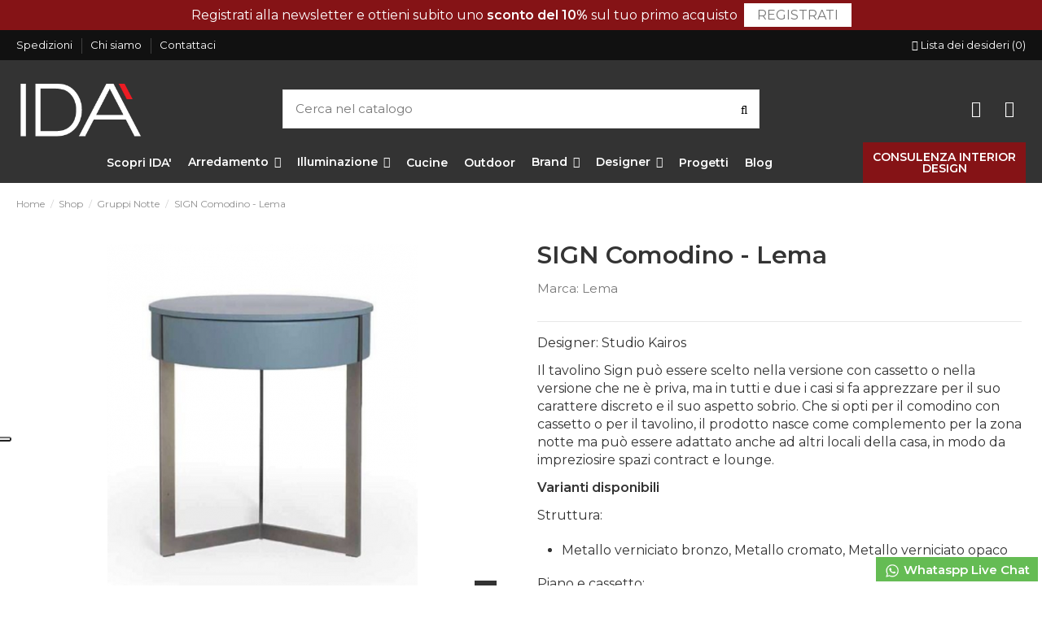

--- FILE ---
content_type: text/html; charset=utf-8
request_url: https://www.idainterni.com/sign-comodino-lema/
body_size: 25509
content:
<!doctype html>
<html lang="it">

<head>
    
        
  <meta charset="utf-8">


  <meta http-equiv="x-ua-compatible" content="ie=edge">



  


  


    <link rel="canonical" href="https://www.idainterni.com/sign-comodino-lema/">

  <title>SIGN Comodino - Lema</title>
  
    <script data-keepinline="true">
    var cdcGtmApi = '//www.idainterni.com/module/cdc_googletagmanager/async';
    var ajaxShippingEvent = 1;
    var ajaxPaymentEvent = 1;

/* datalayer */
dataLayer = window.dataLayer || [];
    let cdcDatalayer = {"pageCategory":"product","event":"view_item","ecommerce":{"currency":"EUR","items":[{"item_name":"SIGN Comodino - Lema","item_id":"30752","price":"0","price_tax_exc":"0","price_tax_inc":"0","item_brand":"Lema","item_category":"Shop","item_category2":"Gruppi Notte","quantity":1,"google_business_vertical":"retail"}],"value":0}};
    dataLayer.push(cdcDatalayer);

/* call to GTM Tag */
(function(w,d,s,l,i){w[l]=w[l]||[];w[l].push({'gtm.start':
new Date().getTime(),event:'gtm.js'});var f=d.getElementsByTagName(s)[0],
j=d.createElement(s),dl=l!='dataLayer'?'&l='+l:'';j.async=true;j.src=
'https://www.googletagmanager.com/gtm.js?id='+i+dl;f.parentNode.insertBefore(j,f);
})(window,document,'script','dataLayer','GTM-MH852BLP');

/* async call to avoid cache system for dynamic data */
var cdcgtmreq = new XMLHttpRequest();
cdcgtmreq.onreadystatechange = function() {
    if (cdcgtmreq.readyState == XMLHttpRequest.DONE ) {
        if (cdcgtmreq.status == 200) {
          	var datalayerJs = cdcgtmreq.responseText;
            try {
                var datalayerObj = JSON.parse(datalayerJs);
                dataLayer = dataLayer || [];
                dataLayer.push(datalayerObj);
            } catch(e) {
               console.log("[CDCGTM] error while parsing json");
            }

                    }
        dataLayer.push({
          'event': 'datalayer_ready'
        });
    }
};
cdcgtmreq.open("GET", "//www.idainterni.com/module/cdc_googletagmanager/async?action=user" /*+ "?" + new Date().getTime()*/, true);
cdcgtmreq.setRequestHeader('X-Requested-With', 'XMLHttpRequest');
cdcgtmreq.send();
</script>
  
  <meta name="description" content="Designer: Studio Kairos
Il tavolino Sign può essere scelto nella versione con cassetto o nella versione che ne è priva, ma in tutti e due i casi si fa apprezzare per il suo carattere discreto e il suo aspetto sobrio. Che si opti per il comodino con cassetto o per il tavolino, il prodotto nasce come complemento per la zona notte ma può essere adattato anche ad altri locali della casa, in modo da impreziosire spazi contract e lounge.
Varianti disponibili
Struttura:

Metallo verniciato bronzo, Metallo cromato, Metallo verniciato opaco

Piano e cassetto: 

Laccato opaco, Laccato lucido

Dimensioni:

 Ø 45 x H. 30 
 Ø 45 x H. 48   
 Ø 60 x H. 30            
 Ø 60 x H. 48 
">
  <meta name="keywords" content="">
    
    




    <meta property="og:type" content="product">
    <meta property="og:url" content="https://www.idainterni.com/sign-comodino-lema/">
    <meta property="og:title" content="SIGN Comodino - Lema">
    <meta property="og:site_name" content="IDÀ Interni d&#039;Autore">
    <meta property="og:description" content="Designer: Studio Kairos
Il tavolino Sign può essere scelto nella versione con cassetto o nella versione che ne è priva, ma in tutti e due i casi si fa apprezzare per il suo carattere discreto e il suo aspetto sobrio. Che si opti per il comodino con cassetto o per il tavolino, il prodotto nasce come complemento per la zona notte ma può essere adattato anche ad altri locali della casa, in modo da impreziosire spazi contract e lounge.
Varianti disponibili
Struttura:

Metallo verniciato bronzo, Metallo cromato, Metallo verniciato opaco

Piano e cassetto: 

Laccato opaco, Laccato lucido

Dimensioni:

 Ø 45 x H. 30 
 Ø 45 x H. 48   
 Ø 60 x H. 30            
 Ø 60 x H. 48 
">
    <meta property="og:image" content="https://www.idainterni.com/20374-thickbox_default/sign-comodino-lema.jpg">
    <meta property="og:image:width" content="1100">
    <meta property="og:image:height" content="1422">


<meta name="p:domain_verify" content="b66a267bc0ecad2b2b15f0a3025b291b"/>


      <meta name="viewport" content="initial-scale=1,user-scalable=no,maximum-scale=1,width=device-width">
  




  <link rel="icon" type="image/vnd.microsoft.icon" href="/img/favicon.ico?1617021842">
  <link rel="shortcut icon" type="image/x-icon" href="/img/favicon.ico?1617021842">
    


      <link href="https://fonts.googleapis.com/css2?family=Montserrat:wght@100;200;300;400;500;600&amp;display=swap" rel="stylesheet">
        <link href="https://fonts.googleapis.com/css2?family=Montserrat:wght@100;200;300;400;500;600&amp;display=swap" rel="stylesheet">
  



<script type="application/ld+json">

{
  "@context": "https://schema.org",
  "@type": "Organization",
  "name": "IDA' Interni d'Autore",
  "description": "Arredi di design e complementi d'arredo dei migliori brand.",
  "url": "https://www.idainterni.com/",
  "logo": "https://www.idainterni.com/img/ida-interni-d-autore-logo-1617021842.jpg",
  "email": "info@idainterni.com",
  "address": {
    "@type": "PostalAddress",
    "streetAddress": "Via S. Giovanni Bosco 22",
    "addressLocality": "Salerno",
    "addressRegion": "Campania",
    "addressCountry": "IT",
    "postalCode": "84126"
  },
  "contactPoint": {
    "@type": "ContactPoint",
    "telephone": "+39 089 22 07 80",
    "contactType": "customer service",
    "areaServed": "IT",
    "availableLanguage": "Italian"
  },
  "sameAs": [
    "https://www.facebook.com/idainterni",
    "https://www.instagram.com/ida_arredamenti/",
    "https://www.linkedin.com/company/idainterni/"
  ]
}

</script>





    <link rel="stylesheet" href="https://www.idainterni.com/themes/warehouse/assets/cache/theme-66a432593.css" type="text/css" media="all">




  

  <script type="text/javascript">
        var AMZACCTK = "";
        var AMZACTIVE = "1";
        var AMZSELLERID = "AT5VD1VOWHGH5";
        var AMZ_BUTTON_COLOR_LPA = "LightGray";
        var AMZ_BUTTON_COLOR_LPA_NAVI = "Gold";
        var AMZ_BUTTON_SIZE_LPA = "medium";
        var AMZ_BUTTON_TYPE_LOGIN = "LwA";
        var AMZ_BUTTON_TYPE_PAY = "PwA";
        var AMZ_CREATE_ACCOUNT_EXP = "0";
        var AMZ_NO_TOKEN_AJAX = "1";
        var AMZ_SHOW_AS_PAYMENT_METHOD = "1";
        var AMZ_SHOW_IN_CART_POPUP = "1";
        var AMZ_SHOW_REGISTRATION_PAGE = "1";
        var AMZ_USE_ACCOUNT_BODY = "Con Amazon Pay e Accedi con Amazon, puoi effettuare l\u2019accesso e utilizzare i dati di spedizione e pagamento memorizzati nel tuo account Amazon per effettuare un ordine su questo negozio.";
        var AMZ_USE_ACCOUNT_HEAD = "Usa il tuo account Amazon";
        var AMZ_WIDGET_LANGUAGE = "it-IT";
        var CLIENT_ID = "amzn1.application-oa2-client.54b705fe4a674ad1b6a2fbec4c17fa23";
        var LOGINREDIRECTAMZ = "https:\/\/www.idainterni.com\/module\/amzpayments\/processlogin";
        var LOGINREDIRECTAMZ_CHECKOUT = "https:\/\/www.idainterni.com\/module\/amzpayments\/processlogin?toCheckout=1";
        var LPA_MODE = "login_pay";
        var REDIRECTAMZ = "https:\/\/www.idainterni.com\/module\/amzpayments\/amzpayments?session=";
        var SETUSERAJAX = "https:\/\/www.idainterni.com\/module\/amzpayments\/usertoshop";
        var elementorFrontendConfig = {"isEditMode":"","stretchedSectionContainer":"","is_rtl":"0"};
        var iqitTheme = {"rm_sticky":"down","rm_breakpoint":0,"op_preloader":"0","cart_style":"side","cart_confirmation":"modal","h_layout":"2","f_fixed":"","f_layout":"3","h_absolute":"1","h_sticky":"menu","hw_width":"inherit","hm_submenu_width":"fullwidth-background","h_search_type":"full","pl_lazyload":true,"pl_infinity":false,"pl_rollover":true,"pl_crsl_autoplay":false,"pl_slider_ld":3,"pl_slider_d":3,"pl_slider_t":3,"pl_slider_p":2,"pp_thumbs":"bottom","pp_zoom":"inner","pp_image_layout":"carousel","pp_tabs":"tabh"};
        var iqitcompare = {"nbProducts":0};
        var iqitcountdown_days = "d.";
        var iqitextendedproduct = {"speed":"70"};
        var iqitmegamenu = {"sticky":"false","containerSelector":"#wrapper > .container"};
        var iqitwishlist = {"nbProducts":0};
        var is_logged = "false";
        var pixel_fc = "https:\/\/www.idainterni.com\/module\/pspixel\/FrontAjaxPixel";
        var prestashop = {"cart":{"products":[],"totals":{"total":{"type":"total","label":"Totale","amount":0,"value":"0,00\u00a0\u20ac"},"total_including_tax":{"type":"total","label":"Totale (IVA incl.)","amount":0,"value":"0,00\u00a0\u20ac"},"total_excluding_tax":{"type":"total","label":"Totale (IVA escl.)","amount":0,"value":"0,00\u00a0\u20ac"}},"subtotals":{"products":{"type":"products","label":"Totale parziale","amount":0,"value":"0,00\u00a0\u20ac"},"discounts":null,"shipping":{"type":"shipping","label":"Spedizione","amount":0,"value":"Gratis"},"tax":null},"products_count":0,"summary_string":"0 articoli","vouchers":{"allowed":1,"added":[]},"discounts":[],"minimalPurchase":0,"minimalPurchaseRequired":""},"currency":{"name":"Euro","iso_code":"EUR","iso_code_num":"978","sign":"\u20ac"},"customer":{"lastname":null,"firstname":null,"email":null,"birthday":null,"newsletter":null,"newsletter_date_add":null,"optin":null,"website":null,"company":null,"siret":null,"ape":null,"is_logged":false,"gender":{"type":null,"name":null},"addresses":[]},"language":{"name":"Italiano (Italian)","iso_code":"it","locale":"it-IT","language_code":"it","is_rtl":"0","date_format_lite":"d\/m\/Y","date_format_full":"d\/m\/Y H:i:s","id":1},"page":{"title":"","canonical":null,"meta":{"title":"SIGN Comodino - Lema","description":"Designer: Studio Kairos\nIl tavolino Sign pu\u00f2 essere scelto nella versione con cassetto o nella versione che ne \u00e8 priva, ma in tutti e due i casi si fa apprezzare per il suo carattere discreto e il suo aspetto sobrio. Che si opti per il comodino con cassetto o per il tavolino, il prodotto nasce come complemento per la zona notte ma pu\u00f2 essere adattato anche ad altri locali della casa, in modo da impreziosire spazi contract e lounge.\nVarianti disponibili\nStruttura:\n\nMetallo verniciato bronzo, Metallo cromato, Metallo verniciato opaco\n\nPiano e cassetto:\u00a0\n\nLaccato opaco, Laccato lucido\n\nDimensioni:\n\n\u00a0\u00d8 45 x H. 30\u00a0\n\u00a0\u00d8 45 x H. 48\u00a0 \u00a0\n\u00a0\u00d8 60 x H. 30\u00a0 \u00a0 \u00a0 \u00a0 \u00a0 \u00a0\u00a0\n\u00a0\u00d8 60 x H. 48\u00a0\n","keywords":"","robots":"index"},"page_name":"product","body_classes":{"lang-it":true,"lang-rtl":false,"country-IT":true,"currency-EUR":true,"layout-full-width":true,"page-product":true,"tax-display-enabled":true,"product-id-30752":true,"product-SIGN Comodino - Lema":true,"product-id-category-123":true,"product-id-manufacturer-70":true,"product-id-supplier-0":true},"admin_notifications":[]},"shop":{"name":"ID\u00c0 Interni d'Autore","logo":"\/img\/ida-interni-d-autore-logo-1617021842.jpg","stores_icon":"\/img\/logo_stores.png","favicon":"\/img\/favicon.ico"},"urls":{"base_url":"https:\/\/www.idainterni.com\/","current_url":"https:\/\/www.idainterni.com\/sign-comodino-lema\/","shop_domain_url":"https:\/\/www.idainterni.com","img_ps_url":"https:\/\/www.idainterni.com\/img\/","img_cat_url":"https:\/\/www.idainterni.com\/img\/c\/","img_lang_url":"https:\/\/www.idainterni.com\/img\/l\/","img_prod_url":"https:\/\/www.idainterni.com\/img\/p\/","img_manu_url":"https:\/\/www.idainterni.com\/img\/m\/","img_sup_url":"https:\/\/www.idainterni.com\/img\/su\/","img_ship_url":"https:\/\/www.idainterni.com\/img\/s\/","img_store_url":"https:\/\/www.idainterni.com\/img\/st\/","img_col_url":"https:\/\/www.idainterni.com\/img\/co\/","img_url":"https:\/\/www.idainterni.com\/themes\/warehouse\/assets\/img\/","css_url":"https:\/\/www.idainterni.com\/themes\/warehouse\/assets\/css\/","js_url":"https:\/\/www.idainterni.com\/themes\/warehouse\/assets\/js\/","pic_url":"https:\/\/www.idainterni.com\/upload\/","pages":{"address":"https:\/\/www.idainterni.com\/indirizzo","addresses":"https:\/\/www.idainterni.com\/indirizzi","authentication":"https:\/\/www.idainterni.com\/login","cart":"https:\/\/www.idainterni.com\/carrello","category":"https:\/\/www.idainterni.com\/index.php?controller=category","cms":"https:\/\/www.idainterni.com\/index.php?controller=cms","contact":"https:\/\/www.idainterni.com\/contattaci","discount":"https:\/\/www.idainterni.com\/buoni-sconto","guest_tracking":"https:\/\/www.idainterni.com\/tracciatura-ospite","history":"https:\/\/www.idainterni.com\/cronologia-ordini","identity":"https:\/\/www.idainterni.com\/dati-personali","index":"https:\/\/www.idainterni.com\/","my_account":"https:\/\/www.idainterni.com\/account","order_confirmation":"https:\/\/www.idainterni.com\/conferma-ordine","order_detail":"https:\/\/www.idainterni.com\/index.php?controller=order-detail","order_follow":"https:\/\/www.idainterni.com\/segui-ordine","order":"https:\/\/www.idainterni.com\/ordine","order_return":"https:\/\/www.idainterni.com\/index.php?controller=order-return","order_slip":"https:\/\/www.idainterni.com\/buono-ordine","pagenotfound":"https:\/\/www.idainterni.com\/pagina-non-trovata","password":"https:\/\/www.idainterni.com\/recupero-password","pdf_invoice":"https:\/\/www.idainterni.com\/index.php?controller=pdf-invoice","pdf_order_return":"https:\/\/www.idainterni.com\/index.php?controller=pdf-order-return","pdf_order_slip":"https:\/\/www.idainterni.com\/index.php?controller=pdf-order-slip","prices_drop":"https:\/\/www.idainterni.com\/offerte","product":"https:\/\/www.idainterni.com\/index.php?controller=product","search":"https:\/\/www.idainterni.com\/ricerca","sitemap":"https:\/\/www.idainterni.com\/Mappa del sito","stores":"https:\/\/www.idainterni.com\/negozi","supplier":"https:\/\/www.idainterni.com\/designers","register":"https:\/\/www.idainterni.com\/login?create_account=1","order_login":"https:\/\/www.idainterni.com\/ordine?login=1"},"alternative_langs":{"it":"https:\/\/www.idainterni.com\/index.php?controller=product&category_rewrite=sign-comodino-lema"},"theme_assets":"\/themes\/warehouse\/assets\/","actions":{"logout":"https:\/\/www.idainterni.com\/?mylogout="},"no_picture_image":{"bySize":{"small_default":{"url":"https:\/\/www.idainterni.com\/img\/p\/it-default-small_default.jpg","width":98,"height":127},"cart_default":{"url":"https:\/\/www.idainterni.com\/img\/p\/it-default-cart_default.jpg","width":125,"height":162},"home_default":{"url":"https:\/\/www.idainterni.com\/img\/p\/it-default-home_default.jpg","width":236,"height":305},"home_str_default":{"url":"https:\/\/www.idainterni.com\/img\/p\/it-default-home_str_default.jpg","width":400,"height":400},"large_default":{"url":"https:\/\/www.idainterni.com\/img\/p\/it-default-large_default.jpg","width":381,"height":492},"medium_default":{"url":"https:\/\/www.idainterni.com\/img\/p\/it-default-medium_default.jpg","width":452,"height":584},"thickbox_default":{"url":"https:\/\/www.idainterni.com\/img\/p\/it-default-thickbox_default.jpg","width":1100,"height":1422}},"small":{"url":"https:\/\/www.idainterni.com\/img\/p\/it-default-small_default.jpg","width":98,"height":127},"medium":{"url":"https:\/\/www.idainterni.com\/img\/p\/it-default-home_str_default.jpg","width":400,"height":400},"large":{"url":"https:\/\/www.idainterni.com\/img\/p\/it-default-thickbox_default.jpg","width":1100,"height":1422},"legend":""}},"configuration":{"display_taxes_label":true,"display_prices_tax_incl":true,"is_catalog":false,"show_prices":true,"opt_in":{"partner":false},"quantity_discount":{"type":"discount","label":"Sconto"},"voucher_enabled":1,"return_enabled":0},"field_required":[],"breadcrumb":{"links":[{"title":"Home","url":"https:\/\/www.idainterni.com\/"},{"title":"Shop","url":"https:\/\/www.idainterni.com\/shop\/"},{"title":"Gruppi Notte","url":"https:\/\/www.idainterni.com\/gruppi-notte\/"},{"title":"SIGN Comodino - Lema","url":"https:\/\/www.idainterni.com\/sign-comodino-lema\/"}],"count":4},"link":{"protocol_link":"https:\/\/","protocol_content":"https:\/\/"},"time":1768397281,"static_token":"b878639fce5643eb006255d671e055b7","token":"2cf571f6e03fe0f9bc95770f7bdf04fe"};
        var prestashopFacebookAjaxController = "https:\/\/www.idainterni.com\/module\/ps_facebook\/Ajax";
        var psemailsubscription_subscription = "https:\/\/www.idainterni.com\/module\/ps_emailsubscription\/subscription";
        var useRedirect = false;
      </script>



  <!-- Facebook Pixel Code -->

    <script>

    !function(f,b,e,v,n,t,s)
    {if(f.fbq)return;n=f.fbq=function(){n.callMethod? n.callMethod.apply(n,arguments):n.queue.push(arguments)};
    if(!f._fbq)f._fbq=n;n.push=n;n.loaded=!0;n.version='2.0';n.agent='plprestashop-download'; // n.agent to keep because of partnership
    n.queue=[];t=b.createElement(e);t.async=!0;
    t.src=v;s=b.getElementsByTagName(e)[0];
    s.parentNode.insertBefore(t,s)}(window, document,'script', 'https://connect.facebook.net/en_US/fbevents.js');
    fbq('init', '1035804721343257');
    fbq('track', 'PageView');

    </script>

<noscript>
<img height="1" width="1" style="display:none" src="https://www.facebook.com/tr?id=1035804721343257&ev=PageView&noscript=1"/>
</noscript>

<!-- End Facebook Pixel Code -->

<!-- DO NOT MODIFY -->
<!-- End Facebook Pixel Code -->

<!-- Set Facebook Pixel Product Export -->
    <meta property="og:title" content="SIGN Comodino - Lema">
    <meta property="og:description" content="Designer: Studio Kairos
Il tavolino Sign può essere scelto nella versione con cassetto o nella versione che ne è priva, ma in tutti e due i casi si fa apprezzare per il suo carattere discreto e il suo aspetto sobrio. Che si opti per il comodino con cassetto o per il tavolino, il prodotto nasce come complemento per la zona notte ma può essere adattato anche ad altri locali della casa, in modo da impreziosire spazi contract e lounge.
Varianti disponibili
Struttura:

Metallo verniciato bronzo, Metallo cromato, Metallo verniciato opaco

Piano e cassetto: 

Laccato opaco, Laccato lucido

Dimensioni:

 Ø 45 x H. 30 
 Ø 45 x H. 48   
 Ø 60 x H. 30            
 Ø 60 x H. 48 
">
    <meta property="og:url" content="https://www.idainterni.com/sign-comodino-lema/">
    <meta property="og:image" content="https://www.idainterni.com/20374-medium_default/sign-comodino-lema.jpg">
    <meta property="product:brand" content="Lema">
    <meta property="product:availability" content="Out of stock">
    <meta property="product:condition" content="new">
    <meta property="product:price:amount" content="0">
    <meta property="product:price:currency" content="EUR">
    <meta property="product:retailer_item_id" content="30752">
<!-- END OF Set Facebook Pixel Product Export -->


<script>
fbq('track', 'ViewContent', {content_name: 'SIGN Comodino - Lema (IT)', content_ids: ['30752'], content_type: 'product', value: 0, currency: 'EUR'});
</script>


<script type="text/javascript">
    var show_warning_info = "0";
    var show_warning_text_addr = "Uno o più indirizzi con partita IVA non hanno i dati PEC/SDI. Inserisci tali dai per poter ricevere la fattura dell'ordine.";
    var show_warning_text_histo = "Uno o più indirizzi con partita IVA non hanno i dati PEC/SDI. Clicca su Indirizzi, scegli l'indirizzo desiderato e inserisci le informazioni richieste.";
    var show_only_italy = "1";
    var id_italy_einvo = "10";
</script><script type="text/javascript" src="https://www.idainterni.com/module/amzpayments/jsmode?c=amz_js_string&t=1768397281"></script><script type="text/javascript" src="https://static-eu.payments-amazon.com/OffAmazonPayments/de/lpa/js/Widgets.js?sellerId=AT5VD1VOWHGH5"></script><script src="https://code.jquery.com/jquery-1.12.4.min.js" integrity="sha256-ZosEbRLbNQzLpnKIkEdrPv7lOy9C27hHQ+Xp8a4MxAQ=" crossorigin="anonymous"></script><script type="text/javascript">/* * Amazon Advanced Payment APIs Modul * for Support please visit www.patworx.de * *  @author patworx multimedia GmbH <service@patworx.de> *  In collaboration with alkim media *  @copyright  2013-2020 patworx multimedia GmbH *  @license    Released under the GNU General Public License */  function getURLParameter(name, source) {  return decodeURIComponent((new RegExp('[?|&|#]' + name + '=' + '([^&;]+?)(&|#|;|$)').exec(source)||[,""])[1].replace(/\+/g,'%20'))||null;  }  function amazonLogout(){     amazon.Login.logout();  document.cookie = "amazon_Login_accessToken=; expires=Thu, 01 Jan 1970 00:00:00 GMT; path=/";  document.cookie = "amazon_Login_state_cache=; expires=Thu, 01 Jan 1970 00:00:00 GMT"; }  var authRequest;      jQuery(document).ready(function($){  if ($("#authentication #SubmitCreate").length > 0 && AMZ_SHOW_REGISTRATION_PAGE == '1') {   $("#authentication #SubmitCreate").parent().append('<div class="amazonLoginWr" id="jsLoginAuthPage">' + buildAmazonButtonContainer() + '</div>');  }  if ($("#authentication #customer-form button[type=submit]").length > 0 && AMZ_SHOW_REGISTRATION_PAGE == '1') {   $("#authentication #customer-form button[type=submit]").parent().append('<div class="amazonLoginWr" id="jsLoginAuthCreationPage">' + buildAmazonButtonContainer() + '</div>');  }  if ($("#checkout #customer-form button[type=submit]").length > 0 && AMZ_SHOW_REGISTRATION_PAGE == '1') {   $("#checkout #customer-form button[type=submit]").parent().append('<div class="' + (AMZ_CREATE_ACCOUNT_EXP == '1' ? 'amz_create_account' : null) + '" id="jsLoginAuthCreationPage">' + buildAmazonButtonContainer() + '</div>');   bindCartButton("jsLoginAuthCreationPage");  }  if ($("#checkout #login-form button[type=submit]").length > 0 && AMZ_SHOW_REGISTRATION_PAGE == '1') {   $("#checkout #login-form button[type=submit]").parent().append('<div class="' + (AMZ_CREATE_ACCOUNT_EXP == '1' ? 'amz_create_account' : null) + '" id="jsLoginAuthPage">' + buildAmazonButtonContainer() + '</div>');   bindCartButton("jsLoginAuthPage");  }  if ($("#amazonLoginFormButton").length > 0) {   $("#amazonLoginFormButton").append(buildAmazonButtonContainer());  }    if (AMZACTIVE == '1') {   initAmazon();      $('.logout').click(function() {    amazonLogout();   });  } });  function buildAmazonButtonContainer(){  return '<div class="amzbuttoncontainer"><h3>' + AMZ_USE_ACCOUNT_HEAD + '</h3><p>' + AMZ_USE_ACCOUNT_BODY + '</p></div>'; }  function initAmazon(){   if($('.amazonLoginWr').length > 0){   var amazonElementsSelected = [];   var amazonElements = [];   $('.amazonLoginWr').each(function(){      if (!amazonElementsSelected.includes($(this).attr("id"))) {       amazonElementsSelected.push($(this).attr("id"));       amazonElements.push($(this));      }   });   amazonElements = jQuery.unique(amazonElements);   $(amazonElements).each(function(){       var amzBtnColor = AMZ_BUTTON_COLOR_LPA;       if ($(this).attr("id") == "amazonLogin")        amzBtnColor = AMZ_BUTTON_COLOR_LPA_NAVI;       var redirectURL = LOGINREDIRECTAMZ;       var redirectToCheckout = false;       var redirectState = '';       if ($(this).attr("id") == "jsLoginAuthPage" || $(this).attr("id") == "jsLoginAuthCreationPage") {        redirectState = '&toCheckout=1';        redirectToCheckout = true;       }          OffAmazonPayments.Button($(this).attr('id'), AMZSELLERID, {                  type: AMZ_BUTTON_TYPE_LOGIN,                   size: AMZ_BUTTON_SIZE_LPA,                  color: amzBtnColor,                  language: AMZ_WIDGET_LANGUAGE,                  authorization: function() {                  loginOptions =  {scope: 'profile postal_code payments:widget payments:shipping_address payments:billing_address', popup: !useRedirect, state: redirectState };                  authRequest = amazon.Login.authorize (loginOptions, useRedirect ? redirectURL : null);              },                  onSignIn: function(orderReference) {                  var amazonOrderReferenceId = orderReference.getAmazonOrderReferenceId();                  document.cookie = "amazon_Login_accessToken=" + authRequest.access_token + ";path=/;secure";                  acctk = '';                  if (AMZ_NO_TOKEN_AJAX == '0') {                   acctk = '&access_token=' + authRequest.access_token;                  }                  $.ajax({                      type: 'POST',                      url: SETUSERAJAX,                      data: 'ajax=true&method=setusertoshop&amazon_id=' + amazonOrderReferenceId + (redirectToCheckout ? '&action=checkout' : null) + acctk,                      success: function(htmlcontent){                          if (htmlcontent == 'error') {                              alert('An error occured - please try again or contact our support');                          } else {                              window.location = htmlcontent;                          }                              }                  });                  },              onError: function(error) {                  console.log(error);               }          });                        });  }  if (LPA_MODE == 'login_pay') {   if($('#payWithAmazonDiv').length > 0){    bindCartButton('payWithAmazonDiv');        }   if ($('#button_order_cart').length > 0 && $('#amz_cart_widgets_summary').length == 0) {    $('#button_order_cart').before('<div id="payWithAmazonCartDiv"></div>');    bindCartButton('payWithAmazonCartDiv');   }    if ($("#pay_with_amazon_list_button").length > 0) {    $("#pay_with_amazon_list_button").append('<span id="payWithAmazonListDiv"></span>');    bindCartButton('payWithAmazonListDiv');      }      var have_clicked = false;   $("a.amzPayments").click(function() {    if (!have_clicked) {     have_clicked = true;     $("#payWithAmazonListDiv img").trigger('click');     setTimeout(function() { have_clicked = false; }, 1000);    }    return false;   });        setInterval(checkForAmazonListButton, 2000);  }  if (AMZ_SHOW_IN_CART_POPUP == '1') {   setInterval(checkForModalIntegration, 1000);  }  setTipr(".amazonLoginWr"); }  function checkForModalIntegration() {     if ($('#blockcart-modal .cart-content-btn').length > 0) {      if ($('#blockcart-modal #payWithAmazonLayerCartDiv').length == 0) {             $('#blockcart-modal .cart-content-btn').parent().append('<span id="payWithAmazonLayerCartDiv" class="' + (AMZ_CREATE_ACCOUNT_EXP == '1' ? 'amz_create_account' : null) + '"></span>');             bindCartButton('payWithAmazonLayerCartDiv');            }     } }   function checkForAmazonListButton() {  if (jQuery("#pay_with_amazon_list_button").length > 0) {   if (jQuery.trim(jQuery("#pay_with_amazon_list_button").html()) == '') {    jQuery("#pay_with_amazon_list_button").append('<span id="payWithAmazonListDiv" class="' + (AMZ_CREATE_ACCOUNT_EXP == '1' ? 'amz_create_account' : null) + '"></span>');    bindCartButton('payWithAmazonListDiv');   }  }   if (jQuery("#HOOK_ADVANCED_PAYMENT").length > 0) {   if (jQuery("#payWithAmazonListDiv").length == 0) {    jQuery("#HOOK_ADVANCED_PAYMENT").append('<span id="payWithAmazonListDiv" class="' + (AMZ_CREATE_ACCOUNT_EXP == '1' ? 'amz_create_account' : null) + '"></span>');    bindCartButton('payWithAmazonListDiv');   }  }  if (jQuery("input[data-module-name=amzpayments]").length > 0 && jQuery("#pay_with_amazon_list_button").length > 0) {   if (jQuery("input[data-module-name=amzpayments]").prop("checked")) {    jQuery("#payment-confirmation button[type=submit]").attr("disabled", "disabled");   }  } }  function bindCartButton(div_id) {  if (jQuery('#' + div_id).attr('data-is-set') != '1') {   var redirectState = '';   if (useRedirect) {    redirectState = '&toCheckout=1';   }   var redirectURL = LOGINREDIRECTAMZ;   var addToCheckoutInPopup = '';   if (jQuery('#' + div_id).attr('data-checkout') == '1' && !useRedirect) {    addToCheckoutInPopup = '&toCheckout=1';   }   OffAmazonPayments.Button(div_id, AMZSELLERID, {              type: AMZ_BUTTON_TYPE_PAY,              size: AMZ_BUTTON_SIZE_LPA,              color: AMZ_BUTTON_COLOR_LPA,              language: AMZ_WIDGET_LANGUAGE,              authorization: function() {              loginOptions =  {scope: 'profile postal_code payments:widget payments:shipping_address payments:billing_address', popup: !useRedirect, state: redirectState };              authRequest = amazon.Login.authorize (loginOptions, (useRedirect ? redirectURL : null));          },          onSignIn: function(orderReference) {              amazonOrderReferenceId = orderReference.getAmazonOrderReferenceId();              jQuery(div_id).html('');              if (jQuery('#' + div_id).hasClass('amz_create_account')) {                  document.cookie = "amazon_Login_accessToken=" + authRequest.access_token + ";path=/;secure";                  acctk = '';                  if (AMZ_NO_TOKEN_AJAX == '0') {                   acctk = '&access_token=' + authRequest.access_token;                  }                  $.ajax({                      type: 'POST',                      url: SETUSERAJAX,                      data: 'ajax=true&method=setusertoshop&amazon_id=' + amazonOrderReferenceId + '&action=checkout' + acctk,                      success: function(htmlcontent){                          if (htmlcontent == 'error') {                              alert('An error occured - please try again or contact our support');                          } else {                              window.location = htmlcontent;                          }                              }                  });                            } else {                  document.cookie = "amazon_Login_accessToken=" + authRequest.access_token + ";path=/;secure";                  acctk = '';                  if (AMZ_NO_TOKEN_AJAX == '0') {                   acctk = '&access_token=' + authRequest.access_token;                  }               jQuery.ajax({                       type: 'POST',                       url: REDIRECTAMZ,                       data: 'ajax=true&method=setsession&frombutton=true&amazon_id=' + amazonOrderReferenceId + acctk,                       success: function(data){                        window.location = REDIRECTAMZ + data + addToCheckoutInPopup;                       }               });              }          },          onError: function(error) {              console.log(error);           }      });      jQuery('#' + div_id).attr('data-is-set', '1');      setTipr('#' + div_id);  }  }  function bindBuyNowButton(div_id) {  if ($("#add-to-cart-or-refresh button[type=submit]").length > 0) {   bindCartButton(div_id);   window.setTimeout(function() {    $("#" + div_id).hide();     var newImg = $('<img />');    newImg.attr("src", $("#" + div_id + " img").attr("src")).addClass('amzButtonProductdetail');    if ($("#" + div_id).parent().find('.button_enhanced').length > 0) {     $("#" + div_id).parent().find('.button_enhanced').append(newImg);        } else {     $("#" + div_id).parent().append(newImg);        }    newImg.on('click', function() {     $("#add-to-cart-or-refresh button[type=submit]").trigger('click');     setTimeout(function(){ $("#" + div_id + " img").trigger('click'); }, 1000);      });   }, 1000);    } }  function setTipr(element) {  if (jQuery("#amazonpay_tooltip").length > 0) {   setTimeout(function() { jQuery(element).find("img").attr('data-tip', jQuery("#amazonpay_tooltip").html()).tipr(); }, 2000);   } } </script><script type="text/javascript">
    (function() {
        window.sib = {
            equeue: [],
            client_key: "o10cncudtnzefj84ilhw02x1"
        };

    
        window.sendinblue = { } ;
        for (var j = ['track', 'identify', 'trackLink', 'page'], i = 0; i < j.length; i++) {
            (function(k) {
                window.sendinblue[k] = function() {
                    var arg = Array.prototype.slice.call(arguments);
                    (window.sib[k] || function() {
                        var t = { } ;
                        t[k] = arg;
                        window.sib.equeue.push(t);
                    })(arg[0], arg[1], arg[2]);
                };
            })(j[i]);
        }
        var n = document.createElement("script"),
            i = document.getElementsByTagName("script")[0];
        n.type = "text/javascript", n.id = "sendinblue-js", n.async = !0, n.src = "https://sibautomation.com/sa.js?plugin=prestashop&key=" + window.sib.client_key, i.parentNode.insertBefore(n, i), window.sendinblue.page();
    })();
</script>
<script type="text/javascript">
var _iub = _iub || [];
_iub.csConfiguration = {"siteId":3842061,"cookiePolicyId":42179695,"lang":"it","storage":{"useSiteId":true}};
</script>
<script type="text/javascript" src="https://cs.iubenda.com/autoblocking/3842061.js" charset="UTF-8"></script>
<script type="text/javascript" src="//cdn.iubenda.com/cs/gpp/beta/stub.js"></script>
<script type="text/javascript" src="//cdn.iubenda.com/cs/beta/iubenda_cs.js" charset="UTF-8" async></script>
			<script type='text/javascript'>
				var iCallback = function(){};

				if('callback' in _iub.csConfiguration) {
					if('onConsentGiven' in _iub.csConfiguration.callback) iCallback = _iub.csConfiguration.callback.onConsentGiven;

					_iub.csConfiguration.callback.onConsentGiven = function() {
						iCallback();

						jQuery('noscript._no_script_iub').each(function (a, b) { var el = jQuery(b); el.after(el.html()); });
					};
				};
			</script>




    
        
    

    </head>

<body id="product" class="lang-it country-it currency-eur layout-full-width page-product tax-display-enabled product-id-30752 product-sign-comodino-lema product-id-category-123 product-id-manufacturer-70 product-id-supplier-0 body-desktop-header-style-w-2">


    




    <!-- Google Tag Manager (noscript) -->
<noscript><iframe src="https://www.googletagmanager.com/ns.html?id=GTM-MH852BLP"
height="0" width="0" style="display:none;visibility:hidden"></iframe></noscript>
<!-- End Google Tag Manager (noscript) -->



<main id="main-page-content"  >
    
            

    <header id="header" class="desktop-header-style-w-2">
        
            
  <div class="pre-header-banner">
      <span>Registrati alla newsletter e ottieni subito uno <strong>sconto del 10%</strong> sul tuo primo acquisto</span>
      <a class="cta" href="#footer-container-first" alt="registrati per uno sconto del 10%">Registrati</a>
  </div>
  <div class="header-banner">
    <span id="amazonpay_tooltip" style="display: none;">Sei un cliente Amazon? Paga ora utilizzando l’indirizzo e i dati di pagamento memorizzati nel tuo account Amazon.</span>
  </div>




            <nav class="header-nav">
        <div class="container">
    
        <div class="row justify-content-between">
            <div class="col col-auto col-md left-nav">
                                            <div class="block-iqitlinksmanager block-iqitlinksmanager-2 block-links-inline d-inline-block">
            <ul>
                                                            <li>
                            <a
                                    href="https://www.idainterni.com/content/spedizioni-e-montaggio"
                                    title="Spedizioni"                                                                >
                                Spedizioni
                            </a>
                        </li>
                                                                                <li>
                            <a
                                    href="https://www.idainterni.com/content/store"
                                                                                                    >
                                Chi siamo
                            </a>
                        </li>
                                                                                <li>
                            <a
                                    href="https://www.idainterni.com/contattaci"
                                    title="Si può usare il nostro modulo per contattarci"                                                                >
                                Contattaci
                            </a>
                        </li>
                                                </ul>
        </div>
    
            </div>
            <div class="col col-auto col-md right-nav text-right">
                <div class="d-inline-block">
    <a href="//www.idainterni.com/module/iqitwishlist/view">
        <i class="fa fa-heart-o" aria-hidden="true"></i> Lista dei desideri (<span
                id="iqitwishlist-nb"></span>)
    </a>
</div>

             </div>
        </div>

                        </div>
            </nav>
        



<div id="desktop-header" class="desktop-header-style-2">
            
<div class="header-top">
    <div id="desktop-header-container" class="container">
        <div class="row align-items-center">
                            <div class="col col-auto col-header-left">
                    <div id="desktop_logo">
                        <a href="https://www.idainterni.com/">
                            <img class="logo img-fluid"
                                 src="/img/ida-interni-d-autore-logo-1617021842.jpg"                                  alt="IDÀ Interni d&#039;Autore">
                        </a>
                    </div>
                    
                </div>
                <div class="col col-header-center">
                                        <!-- Block search module TOP -->

<!-- Block search module TOP -->
<div id="search_widget" class="search-widget" data-search-controller-url="https://www.idainterni.com/module/iqitsearch/searchiqit">
    <form method="get" action="https://www.idainterni.com/module/iqitsearch/searchiqit">
        <div class="input-group">
            <input type="text" name="s" value="" data-all-text="Mostra tutti i risultati"
                   data-blog-text="Blog post"
                   data-product-text="Prodotto"
                   data-brands-text="Marca"
                   placeholder="Cerca nel catalogo" class="form-control form-search-control" />
            <button type="submit" class="search-btn">
                <i class="fa fa-search"></i>
            </button>
        </div>
    </form>
</div>
<!-- /Block search module TOP -->

<!-- /Block search module TOP -->


                    
                </div>
                        <div class="col col-auto col-header-right">
                <div class="row no-gutters justify-content-end">

                    
                                            <div id="header-user-btn" class="col col-auto header-btn-w header-user-btn-w">
            <a href="https://www.idainterni.com/account"
           title="Accedi al tuo account"
           rel="nofollow" class="header-btn header-user-btn">
            <i class="fa fa-user fa-fw icon" aria-hidden="true"></i>
            <span class="title">Accedi</span>
        </a>
    </div>









                                        

                    

                                            
                                                    <div id="ps-shoppingcart-wrapper" class="col col-auto">
    <div id="ps-shoppingcart"
         class="header-btn-w header-cart-btn-w ps-shoppingcart side-cart">
         <div id="blockcart" class="blockcart cart-preview"
         data-refresh-url="//www.idainterni.com/module/ps_shoppingcart/ajax">
        <a id="cart-toogle" class="cart-toogle header-btn header-cart-btn" data-toggle="dropdown" data-display="static">
            <i class="fa fa-shopping-bag fa-fw icon" aria-hidden="true"><span class="cart-products-count-btn  d-none">0</span></i>
            <span class="info-wrapper">
            <span class="title">Carrello</span>
            <span class="cart-toggle-details">
            <span class="text-faded cart-separator"> / </span>
                            Empty
                        </span>
            </span>
        </a>
        <div id="_desktop_blockcart-content" class="dropdown-menu-custom dropdown-menu">
    <div id="blockcart-content" class="blockcart-content" >
        <div class="cart-title">
            <span class="modal-title">Il tuo carrello</span>
            <button type="button" id="js-cart-close" class="close">
                <span>×</span>
            </button>
            <hr>
        </div>
                    <span class="no-items">Non ci sono più articoli nel tuo carrello</span>
            </div>
</div> </div>




    </div>
</div>
                                                
                                    </div>
                
            </div>
            <div class="col-12">
                <div class="row">
                    
                </div>
            </div>
        </div>
    </div>
</div>
<div class="container iqit-megamenu-container">	<div id="iqitmegamenu-wrapper" class="iqitmegamenu-wrapper iqitmegamenu-all">
		<div class="container container-iqitmegamenu">
		<div id="iqitmegamenu-horizontal" class="iqitmegamenu  clearfix" role="navigation">

								
				<nav id="cbp-hrmenu" class="cbp-hrmenu cbp-horizontal cbp-hrsub-narrow">
					<ul>
												<li id="cbp-hrmenu-tab-15" class="cbp-hrmenu-tab cbp-hrmenu-tab-15 ">
	<a href="https://www.idainterni.com/content/store" class="nav-link" >

								<span class="cbp-tab-title">
								Scopri IDA'</span>
														</a>
													</li>
												<li id="cbp-hrmenu-tab-4" class="cbp-hrmenu-tab cbp-hrmenu-tab-4  cbp-has-submeu">
	<a href="https://www.idainterni.com/shop/" class="nav-link" >

								<span class="cbp-tab-title">
								Arredamento <i class="fa fa-angle-down cbp-submenu-aindicator"></i></span>
														</a>
														<div class="cbp-hrsub col-12">
								<div class="cbp-hrsub-inner">
									<div class="container iqitmegamenu-submenu-container">
									
																																	




<div class="row menu_row menu-element  first_rows menu-element-id-1">
                

                                                




    <div class="col-3 cbp-menu-column cbp-menu-element menu-element-id-2 ">
        <div class="cbp-menu-column-inner">
                        
                
                
                                            <ul class="cbp-links cbp-valinks cbp-valinks-vertical">
                                                                                                <li><a href="https://www.idainterni.com/appendiabiti/"
                                           >Appendiabiti</a>
                                    </li>
                                                                                                                                <li><a href="https://www.idainterni.com/armadi/"
                                           >Armadi</a>
                                    </li>
                                                                                                                                <li><a href="https://www.idainterni.com/candelabri/"
                                           >Candelabri</a>
                                    </li>
                                                                                                                                <li><a href="https://www.idainterni.com/complementi-d-arredo/"
                                           >Complementi d&#039;arredo</a>
                                    </li>
                                                                                                                                <li><a href="https://www.idainterni.com/composizioni/"
                                           >Composizioni</a>
                                    </li>
                                                                                                                                <li><a href="https://www.idainterni.com/cornici/"
                                           >Cornici</a>
                                    </li>
                                                                                                                                <li><a href="https://www.idainterni.com/cuscini/"
                                           >Cuscini</a>
                                    </li>
                                                                                                                                <li><a href="https://www.idainterni.com/divani/"
                                           >Divani</a>
                                    </li>
                                                                                    </ul>
                    
                
            

            
            </div>    </div>
                                    




    <div class="col-3 cbp-menu-column cbp-menu-element menu-element-id-3 ">
        <div class="cbp-menu-column-inner">
                        
                
                
                                            <ul class="cbp-links cbp-valinks cbp-valinks-vertical">
                                                                                                <li><a href="https://www.idainterni.com/gift-card/"
                                           >Gift Card</a>
                                    </li>
                                                                                                                                <li><a href="https://www.idainterni.com/gruppi-notte/"
                                           >Gruppi Notte</a>
                                    </li>
                                                                                                                                <li><a href="https://www.idainterni.com/illuminazione/"
                                           >Illuminazione</a>
                                    </li>
                                                                                                                                <li><a href="https://www.idainterni.com/madie/"
                                           >Madie</a>
                                    </li>
                                                                                                                                <li><a href="https://www.idainterni.com/librerie/"
                                           >Librerie</a>
                                    </li>
                                                                                                                                <li><a href="https://www.idainterni.com/lampade/"
                                           >Lampade</a>
                                    </li>
                                                                                                                                <li><a href="https://www.idainterni.com/letti/"
                                           >Letti</a>
                                    </li>
                                                                                                                                <li><a href="https://www.idainterni.com/materassi/"
                                           >Materassi</a>
                                    </li>
                                                                                    </ul>
                    
                
            

            
            </div>    </div>
                                    




    <div class="col-3 cbp-menu-column cbp-menu-element menu-element-id-4 ">
        <div class="cbp-menu-column-inner">
                        
                
                
                                            <ul class="cbp-links cbp-valinks cbp-valinks-vertical">
                                                                                                <li><a href="https://www.idainterni.com/oggettistica/"
                                           >Oggettistica</a>
                                    </li>
                                                                                                                                <li><a href="https://www.idainterni.com/orologi/"
                                           >Orologi</a>
                                    </li>
                                                                                                                                <li><a href="https://www.idainterni.com/outdoor/"
                                           >Outdoor</a>
                                    </li>
                                                                                                                                <li><a href="https://www.idainterni.com/poltrone/"
                                           >Poltrone</a>
                                    </li>
                                                                                                                                <li><a href="https://www.idainterni.com/poltroncine/"
                                           >Poltroncine</a>
                                    </li>
                                                                                                                                <li><a href="https://www.idainterni.com/portaombrelli/"
                                           >Portaombrelli</a>
                                    </li>
                                                                                                                                <li><a href="https://www.idainterni.com/pannelli-scorrevoli/"
                                           >Pannelli scorrevoli</a>
                                    </li>
                                                                                                                                <li><a href="https://www.idainterni.com/porte/"
                                           >Porte</a>
                                    </li>
                                                                                    </ul>
                    
                
            

            
            </div>    </div>
                                    




    <div class="col-3 cbp-menu-column cbp-menu-element menu-element-id-5 ">
        <div class="cbp-menu-column-inner">
                        
                
                
                                            <ul class="cbp-links cbp-valinks cbp-valinks-vertical">
                                                                                                <li><a href="https://www.idainterni.com/pouf/"
                                           >Pouf</a>
                                    </li>
                                                                                                                                <li><a href="https://www.idainterni.com/sedie/"
                                           >Sedie</a>
                                    </li>
                                                                                                                                <li><a href="https://www.idainterni.com/sgabelli/"
                                           >Sgabelli</a>
                                    </li>
                                                                                                                                <li><a href="https://www.idainterni.com/specchi/"
                                           >Specchi</a>
                                    </li>
                                                                                                                                <li><a href="https://www.idainterni.com/tavoli/"
                                           >Tavoli</a>
                                    </li>
                                                                                                                                <li><a href="https://www.idainterni.com/tavolini/"
                                           >Tavolini</a>
                                    </li>
                                                                                                                                <li><a href="https://www.idainterni.com/tappeti/"
                                           >Tappeti</a>
                                    </li>
                                                                                                                                <li><a href="https://www.idainterni.com/vasi/"
                                           >Vasi</a>
                                    </li>
                                                                                    </ul>
                    
                
            

            
            </div>    </div>
                            
                </div>
																					
																			</div>
								</div>
							</div>
													</li>
												<li id="cbp-hrmenu-tab-18" class="cbp-hrmenu-tab cbp-hrmenu-tab-18  cbp-has-submeu">
	<a href="https://www.idainterni.com/illuminazione/" class="nav-link" >

								<span class="cbp-tab-title">
								Illuminazione <i class="fa fa-angle-down cbp-submenu-aindicator"></i></span>
														</a>
														<div class="cbp-hrsub col-2">
								<div class="cbp-hrsub-inner">
									<div class="container iqitmegamenu-submenu-container">
									
																																	




<div class="row menu_row menu-element  first_rows menu-element-id-1">
                

                                                




    <div class="col-12 cbp-menu-column cbp-menu-element menu-element-id-2 ">
        <div class="cbp-menu-column-inner">
                        
                
                
                                            <ul class="cbp-links cbp-valinks cbp-valinks-vertical">
                                                                                                <li><a href="https://www.idainterni.com/illuminazioni-da-terra/"
                                           >Illuminazioni da terra</a>
                                    </li>
                                                                                                                                <li><a href="https://www.idainterni.com/illuminazioni-a-sospensione/"
                                           >Illuminazioni a sospensione</a>
                                    </li>
                                                                                                                                <li><a href="https://www.idainterni.com/illuminazioni-da-tavolo/"
                                           >Illuminazioni da tavolo</a>
                                    </li>
                                                                                                                                <li><a href="https://www.idainterni.com/illuminazioni-applique/"
                                           >Illuminazioni applique</a>
                                    </li>
                                                                                                                                <li><a href="https://www.idainterni.com/lampade/"
                                           >Lampade</a>
                                    </li>
                                                                                    </ul>
                    
                
            

            
            </div>    </div>
                            
                </div>
																					
																			</div>
								</div>
							</div>
													</li>
												<li id="cbp-hrmenu-tab-21" class="cbp-hrmenu-tab cbp-hrmenu-tab-21 ">
	<a href="https://www.idainterni.com/cucine/" class="nav-link" >

								<span class="cbp-tab-title">
								Cucine</span>
														</a>
													</li>
												<li id="cbp-hrmenu-tab-22" class="cbp-hrmenu-tab cbp-hrmenu-tab-22 ">
	<a href="https://www.idainterni.com/outdoor/" class="nav-link" >

								<span class="cbp-tab-title">
								Outdoor</span>
														</a>
													</li>
												<li id="cbp-hrmenu-tab-17" class="cbp-hrmenu-tab cbp-hrmenu-tab-17  cbp-has-submeu">
	<a href="https://www.idainterni.com/brands" class="nav-link" >

								<span class="cbp-tab-title">
								Brand <i class="fa fa-angle-down cbp-submenu-aindicator"></i></span>
														</a>
														<div class="cbp-hrsub col-12">
								<div class="cbp-hrsub-inner">
									<div class="container iqitmegamenu-submenu-container">
									
																																	




<div class="row menu_row menu-element  first_rows menu-element-id-1">
                

                                                




    <div class="col-3 cbp-menu-column cbp-menu-element menu-element-id-2 ">
        <div class="cbp-menu-column-inner">
                        
                
                
                                            <ul class="cbp-links cbp-valinks cbp-valinks-vertical cbp-valinks-vertical2">
                                                                                                <li><a href="https://www.idainterni.com/brand/arrital/"
                                           >Arrital</a>
                                    </li>
                                                                                                                                <li><a href="https://www.idainterni.com/brand/baxter/"
                                           >Baxter</a>
                                    </li>
                                                                                                                                <li><a href="https://www.idainterni.com/brand/beb-italia-outdoor/"
                                           >BeB Italia Outdoor</a>
                                    </li>
                                                                                                                                <li><a href="https://www.idainterni.com/brand/biba-salotti/"
                                           >Biba Salotti</a>
                                    </li>
                                                                                                                                <li><a href="https://www.idainterni.com/brand/bonaldo/"
                                           >Bonaldo</a>
                                    </li>
                                                                                                                                <li><a href="https://www.idainterni.com/brand/brionvega/"
                                           >Brionvega</a>
                                    </li>
                                                                                                                                <li><a href="https://www.idainterni.com/brand/caccaro/"
                                           >Caccaro</a>
                                    </li>
                                                                                                                                <li><a href="https://www.idainterni.com/brand/campeggi/"
                                           >Campeggi</a>
                                    </li>
                                                                                                                                <li><a href="https://www.idainterni.com/brand/capod-opera/"
                                           >Capod&#039;Opera</a>
                                    </li>
                                                                                                                                <li><a href="https://www.idainterni.com/brand/cappellini/"
                                           >Cappellini</a>
                                    </li>
                                                                                                                                <li><a href="https://www.idainterni.com/brand/catellani-smith/"
                                           >Catellani &amp; Smith</a>
                                    </li>
                                                                                                                                <li><a href="https://www.idainterni.com/brand/depadova/"
                                           >DePadova</a>
                                    </li>
                                                                                                                                <li><a href="https://www.idainterni.com/brand/desiree/"
                                           >Désirée</a>
                                    </li>
                                                                                    </ul>
                    
                
            

            
            </div>    </div>
                                    




    <div class="col-3 cbp-menu-column cbp-menu-element menu-element-id-3 ">
        <div class="cbp-menu-column-inner">
                        
                
                
                                            <ul class="cbp-links cbp-valinks cbp-valinks-vertical cbp-valinks-vertical2">
                                                                                                <li><a href="https://www.idainterni.com/brand/driade/"
                                           >Driade</a>
                                    </li>
                                                                                                                                <li><a href="https://www.idainterni.com/brand/fiam/"
                                           >Fiam</a>
                                    </li>
                                                                                                                                <li><a href="https://www.idainterni.com/brand/fish-design/"
                                           >Fish Design</a>
                                    </li>
                                                                                                                                <li><a href="https://www.idainterni.com/brand/flos/"
                                           >Flos</a>
                                    </li>
                                                                                                                                <li><a href="https://www.idainterni.com/brand/flou/"
                                           >Flou</a>
                                    </li>
                                                                                                                                <li><a href="https://www.idainterni.com/brand/fontanaarte/"
                                           >FontanaArte</a>
                                    </li>
                                                                                                                                <li><a href="https://www.idainterni.com/brand/gallottieradice/"
                                           >GallottieRadice</a>
                                    </li>
                                                                                                                                <li><a href="https://www.idainterni.com/brand/gervasoni/"
                                           >Gervasoni</a>
                                    </li>
                                                                                                                                <li><a href="https://www.idainterni.com/brand/glas/"
                                           >Glas</a>
                                    </li>
                                                                                                                                <li><a href="https://www.idainterni.com/brand/knoll/"
                                           >Knoll</a>
                                    </li>
                                                                                                                                <li><a href="https://www.idainterni.com/brand/kristalia/"
                                           >Kristalia</a>
                                    </li>
                                                                                                                                <li><a href="https://www.idainterni.com/brand/lago/"
                                           >Lago</a>
                                    </li>
                                                                                                                                <li><a href="https://www.idainterni.com/brand/lema/"
                                           >Lema</a>
                                    </li>
                                                                                    </ul>
                    
                
            

            
            </div>    </div>
                                    




    <div class="col-3 cbp-menu-column cbp-menu-element menu-element-id-4 ">
        <div class="cbp-menu-column-inner">
                        
                
                
                                            <ul class="cbp-links cbp-valinks cbp-valinks-vertical cbp-valinks-vertical2">
                                                                                                <li><a href="https://www.idainterni.com/brand/massimiliano-maggio/"
                                           >Massimiliano Maggio</a>
                                    </li>
                                                                                                                                <li><a href="https://www.idainterni.com/brand/maxalto/"
                                           >Maxalto</a>
                                    </li>
                                                                                                                                <li><a href="https://www.idainterni.com/brand/milano-bedding/"
                                           >Milano Bedding</a>
                                    </li>
                                                                                                                                <li><a href="https://www.idainterni.com/brand/minottiitalia/"
                                           >Minottiitalia</a>
                                    </li>
                                                                                                                                <li><a href="https://www.idainterni.com/brand/modulnova/"
                                           >Modulnova</a>
                                    </li>
                                                                                                                                <li><a href="https://www.idainterni.com/brand/mogg/"
                                           >Mogg</a>
                                    </li>
                                                                                                                                <li><a href="https://www.idainterni.com/brand/moooi/"
                                           >Moooi</a>
                                    </li>
                                                                                                                                <li><a href="https://www.idainterni.com/brand/mr-mrs-fragrance/"
                                           >Mr Mrs Fragrance</a>
                                    </li>
                                                                                                                                <li><a href="https://www.idainterni.com/brand/natevo/"
                                           >Natevo</a>
                                    </li>
                                                                                                                                <li><a href="https://www.idainterni.com/brand/nemo-lighting/"
                                           >Nemo Lighting</a>
                                    </li>
                                                                                                                                <li><a href="https://www.idainterni.com/brand/nomon/"
                                           >Nomon</a>
                                    </li>
                                                                                                                                <li><a href="https://www.idainterni.com/brand/oluce/"
                                           >Oluce</a>
                                    </li>
                                                                                                                                <li><a href="https://www.idainterni.com/brand/omodomo/"
                                           >Omodomo</a>
                                    </li>
                                                                                    </ul>
                    
                
            

            
            </div>    </div>
                                    




    <div class="col-3 cbp-menu-column cbp-menu-element menu-element-id-5 ">
        <div class="cbp-menu-column-inner">
                        
                
                
                                            <ul class="cbp-links cbp-valinks cbp-valinks-vertical cbp-valinks-vertical2">
                                                                                                <li><a href="https://www.idainterni.com/brand/opinion-ciatti/"
                                           >Opinion Ciatti</a>
                                    </li>
                                                                                                                                <li><a href="https://www.idainterni.com/brand/ozzio/"
                                           >Ozzio</a>
                                    </li>
                                                                                                                                <li><a href="https://www.idainterni.com/brand/pianca/"
                                           >Pianca</a>
                                    </li>
                                                                                                                                <li><a href="https://www.idainterni.com/brand/poltrona-frau/"
                                           >Poltrona Frau</a>
                                    </li>
                                                                                                                                <li><a href="https://www.idainterni.com/brand/porro/"
                                           >Porro</a>
                                    </li>
                                                                                                                                <li><a href="https://www.idainterni.com/brand/rimadesio/"
                                           >Rimadesio</a>
                                    </li>
                                                                                                                                <li><a href="https://www.idainterni.com/brand/sangiacomo/"
                                           >Sangiacomo</a>
                                    </li>
                                                                                                                                <li><a href="https://www.idainterni.com/brand/seletti/"
                                           >Seletti</a>
                                    </li>
                                                                                                                                <li><a href="https://www.idainterni.com/brand/talenti/"
                                           >Talenti</a>
                                    </li>
                                                                                                                                <li><a href="https://www.idainterni.com/brand/varaschin/"
                                           >Varaschin</a>
                                    </li>
                                                                                                                                <li><a href="https://www.idainterni.com/brand/vesta-home/"
                                           >Vesta Home</a>
                                    </li>
                                                                                                                                <li><a href="https://www.idainterni.com/brand/zalf/"
                                           >Zalf</a>
                                    </li>
                                                                                    </ul>
                    
                
            

            
            </div>    </div>
                            
                </div>
																					
																			</div>
								</div>
							</div>
													</li>
												<li id="cbp-hrmenu-tab-5" class="cbp-hrmenu-tab cbp-hrmenu-tab-5  cbp-has-submeu">
	<a href="https://www.idainterni.com/designers" class="nav-link" >

								<span class="cbp-tab-title">
								Designer <i class="fa fa-angle-down cbp-submenu-aindicator"></i></span>
														</a>
														<div class="cbp-hrsub col-12">
								<div class="cbp-hrsub-inner">
									<div class="container iqitmegamenu-submenu-container">
									
																																	




<div class="row menu_row menu-element  first_rows menu-element-id-1">
                

                                                




    <div class="col-2 cbp-menu-column cbp-menu-element menu-element-id-2 ">
        <div class="cbp-menu-column-inner">
                        
                
                
                                            <ul class="cbp-links cbp-valinks cbp-valinks-vertical">
                                                                                                <li><a href="https://www.idainterni.com/designer/achille-castiglioni/"
                                           >Achille Castiglioni</a>
                                    </li>
                                                                                                                                <li><a href="https://www.idainterni.com/designer/alain-gilles/"
                                           >Alain Gilles</a>
                                    </li>
                                                                                                                                <li><a href="https://www.idainterni.com/designer/alberto-meda-e-paolo-rizzatto/"
                                           >Alberto Meda e Paolo Rizzatto</a>
                                    </li>
                                                                                                                                <li><a href="https://www.idainterni.com/designer/alessandro-busana/"
                                           >Alessandro Busana</a>
                                    </li>
                                                                                                                                <li><a href="https://www.idainterni.com/designer/alessandro-mendini/"
                                           >Alessandro Mendini</a>
                                    </li>
                                                                                                                                <li><a href="https://www.idainterni.com/designer/andree-putman/"
                                           >Andrèe Putman</a>
                                    </li>
                                                                                                                                <li><a href="https://www.idainterni.com/designer/angeletti-ruzza/"
                                           >Angeletti &amp; Ruzza</a>
                                    </li>
                                                                                                                                <li><a href="https://www.idainterni.com/designer/antonio-citterio/"
                                           >Antonio Citterio</a>
                                    </li>
                                                                                                                                <li><a href="https://www.idainterni.com/designer/bartoli/"
                                           >Bartoli</a>
                                    </li>
                                                                                                                                <li><a href="https://www.idainterni.com/designer/blumer-borghi/"
                                           >Blumer &amp; Borghi</a>
                                    </li>
                                                                                                                                <li><a href="https://www.idainterni.com/designer/bruno-rainaldi/"
                                           >Bruno Rainaldi</a>
                                    </li>
                                                                                                                                <li><a href="https://www.idainterni.com/designer/carlo-colombo/"
                                           >Carlo Colombo</a>
                                    </li>
                                                                                                                                <li><a href="https://www.idainterni.com/designer/claudio-bitetti/"
                                           >Claudio Bitetti</a>
                                    </li>
                                                                                                                                <li><a href="https://www.idainterni.com/designer/daniela-puppa/"
                                           >Daniela Puppa</a>
                                    </li>
                                                                                                                                <li><a href="https://www.idainterni.com/designer/daniele-lago/"
                                           >Daniele Lago</a>
                                    </li>
                                                                                                                                <li><a href="https://www.idainterni.com/designer/dondoli-e-pocci/"
                                           >Dondoli e Pocci</a>
                                    </li>
                                                                                                                                <li><a href="https://www.idainterni.com/designer/e-barber-j-osgerby/"
                                           >E. Barber &amp; J. Osgerby</a>
                                    </li>
                                                                                                                                <li><a href="https://www.idainterni.com/designer/e-barber-j-osgerby/"
                                           >E. Barber &amp; J. Osgerby</a>
                                    </li>
                                                                                                                                <li><a href="https://www.idainterni.com/designer/emilio-ambasz/"
                                           >Emilio Ambasz</a>
                                    </li>
                                                                                                                                <li><a href="https://www.idainterni.com/designer/emmanuel-gallina/"
                                           >Emmanuel Gallina</a>
                                    </li>
                                                                                    </ul>
                    
                
            

            
            </div>    </div>
                                    




    <div class="col-2 cbp-menu-column cbp-menu-element menu-element-id-3 ">
        <div class="cbp-menu-column-inner">
                        
                
                
                                            <ul class="cbp-links cbp-valinks cbp-valinks-vertical">
                                                                                                <li><a href="https://www.idainterni.com/designer/enzo-calabrese/"
                                           >Enzo Calabrese</a>
                                    </li>
                                                                                                                                <li><a href="https://www.idainterni.com/designer/fabio-novembre/"
                                           >Fabio Novembre</a>
                                    </li>
                                                                                                                                <li><a href="https://www.idainterni.com/designer/ferruccio-laviani/"
                                           >Ferruccio Laviani</a>
                                    </li>
                                                                                                                                <li><a href="https://www.idainterni.com/designer/flaviano-capriotti/"
                                           >Flaviano Capriotti</a>
                                    </li>
                                                                                                                                <li><a href="https://www.idainterni.com/designer/flos-soft-architecture/"
                                           >Flos Soft Architecture</a>
                                    </li>
                                                                                                                                <li><a href="https://www.idainterni.com/designer/franco-raggi/"
                                           >Franco Raggi</a>
                                    </li>
                                                                                                                                <li><a href="https://www.idainterni.com/designer/gabriele-oscar-buratti/"
                                           >Gabriele &amp; Oscar Buratti</a>
                                    </li>
                                                                                                                                <li><a href="https://www.idainterni.com/designer/gaetano-pesce/"
                                           >Gaetano Pesce</a>
                                    </li>
                                                                                                                                <li><a href="https://www.idainterni.com/designer/garcia-cumini/"
                                           >Garcìa Cumini</a>
                                    </li>
                                                                                                                                <li><a href="https://www.idainterni.com/designer/gastone-rinaldi/"
                                           >Gastone Rinaldi</a>
                                    </li>
                                                                                                                                <li><a href="https://www.idainterni.com/designer/gino-carollo/"
                                           >Gino Carollo</a>
                                    </li>
                                                                                                                                <li><a href="https://www.idainterni.com/designer/gino-sarfatti/"
                                           >Gino Sarfatti</a>
                                    </li>
                                                                                                                                <li><a href="https://www.idainterni.com/designer/gio-ponti/"
                                           >Gio Ponti</a>
                                    </li>
                                                                                                                                <li><a href="https://www.idainterni.com/designer/giuseppe-bavuso/"
                                           >Giuseppe Bavuso</a>
                                    </li>
                                                                                                                                <li><a href="https://www.idainterni.com/designer/giuseppe-vigano/"
                                           >Giuseppe Viganò</a>
                                    </li>
                                                                                                                                <li><a href="https://www.idainterni.com/designer/guglielmo-ulrich/"
                                           >Guglielmo Ulrich</a>
                                    </li>
                                                                                                                                <li><a href="https://www.idainterni.com/designer/guido-bianchi/"
                                           >Guido Bianchi</a>
                                    </li>
                                                                                                                                <li><a href="https://www.idainterni.com/designer/harry-bertoia/"
                                           >Harry Bertoia</a>
                                    </li>
                                                                                                                                <li><a href="https://www.idainterni.com/designer/imma-sarnacchiaro/"
                                           >Imma Sarnacchiaro</a>
                                    </li>
                                                                                    </ul>
                    
                
            

            
            </div>    </div>
                                    




    <div class="col-2 cbp-menu-column cbp-menu-element menu-element-id-7 ">
        <div class="cbp-menu-column-inner">
                        
                
                
                                            <ul class="cbp-links cbp-valinks cbp-valinks-vertical">
                                                                                                <li><a href="https://www.idainterni.com/designer/jean-marie-massaud/"
                                           >Jean Marie Massaud</a>
                                    </li>
                                                                                                                                <li><a href="https://www.idainterni.com/designer/johanna-grawunder/"
                                           >Johanna Grawunder</a>
                                    </li>
                                                                                                                                <li><a href="https://www.idainterni.com/designer/joris-laarman/"
                                           >Joris Laarman</a>
                                    </li>
                                                                                                                                <li><a href="https://www.idainterni.com/designer/kairos/"
                                           >Kairos</a>
                                    </li>
                                                                                                                                <li><a href="https://www.idainterni.com/designer/konstantin-grcic/"
                                           >Konstantin Grcic</a>
                                    </li>
                                                                                                                                <li><a href="https://www.idainterni.com/designer/kostantin-gricic/"
                                           >Kostantin Gricic</a>
                                    </li>
                                                                                                                                <li><a href="https://www.idainterni.com/designer/lapo-ciatti/"
                                           >Lapo Ciatti</a>
                                    </li>
                                                                                                                                <li><a href="https://www.idainterni.com/designer/lievore-altherr-molina/"
                                           >Lievore - Altherr - Molina</a>
                                    </li>
                                                                                                                                <li><a href="https://www.idainterni.com/designer/luca-scacchetti/"
                                           >Luca Scacchetti</a>
                                    </li>
                                                                                                                                <li><a href="https://www.idainterni.com/designer/ludovica-roberto-palomba/"
                                           >Ludovica + Roberto Palomba</a>
                                    </li>
                                                                                                                                <li><a href="https://www.idainterni.com/designer/luigi-massoni-and-967/"
                                           >Luigi Massoni And 967</a>
                                    </li>
                                                                                                                                <li><a href="https://www.idainterni.com/designer/marcel-wanders/"
                                           >Marcel Wanders</a>
                                    </li>
                                                                                                                                <li><a href="https://www.idainterni.com/designer/marcello-ziliani/"
                                           >Marcello Ziliani</a>
                                    </li>
                                                                                                                                <li><a href="https://www.idainterni.com/designer/marco-zanuso/"
                                           >Marco Zanuso</a>
                                    </li>
                                                                                                                                <li><a href="https://www.idainterni.com/designer/mario-bellini/"
                                           >Mario Bellini</a>
                                    </li>
                                                                                                                                <li><a href="https://www.idainterni.com/designer/mario-ferrarini/"
                                           >Mario Ferrarini</a>
                                    </li>
                                                                                                                                <li><a href="https://www.idainterni.com/designer/mario-mazzer/"
                                           >Mario Mazzer</a>
                                    </li>
                                                                                                                                <li><a href="https://www.idainterni.com/designer/markus-johansson/"
                                           >MARKUS JOHANSSON</a>
                                    </li>
                                                                                    </ul>
                    
                
            

            
            </div>    </div>
                                    




    <div class="col-2 cbp-menu-column cbp-menu-element menu-element-id-8 ">
        <div class="cbp-menu-column-inner">
                        
                
                
                                            <ul class="cbp-links cbp-valinks cbp-valinks-vertical">
                                                                                                <li><a href="https://www.idainterni.com/designer/massimo-vignelli/"
                                           >Massimo Vignelli</a>
                                    </li>
                                                                                                                                <li><a href="https://www.idainterni.com/designer/matteo-nunziati/"
                                           >Matteo Nunziati</a>
                                    </li>
                                                                                                                                <li><a href="https://www.idainterni.com/designer/mauro-lipparini/"
                                           >Mauro Lipparini</a>
                                    </li>
                                                                                                                                <li><a href="https://www.idainterni.com/designer/michael-anastassiades/"
                                           >Michael Anastassiades</a>
                                    </li>
                                                                                                                                <li><a href="https://www.idainterni.com/designer/monica-forster/"
                                           >Monica Förster</a>
                                    </li>
                                                                                                                                <li><a href="https://www.idainterni.com/designer/nendo/"
                                           >Nendo</a>
                                    </li>
                                                                                                                                <li><a href="https://www.idainterni.com/designer/neri-hu/"
                                           >Neri &amp; Hu</a>
                                    </li>
                                                                                                                                <li><a href="https://www.idainterni.com/designer/nicoletta-rossi/"
                                           >Nicoletta Rossi</a>
                                    </li>
                                                                                                                                <li><a href="https://www.idainterni.com/designer/operadesign/"
                                           >Operadesign</a>
                                    </li>
                                                                                                                                <li><a href="https://www.idainterni.com/designer/paola-navone/"
                                           >Paola Navone</a>
                                    </li>
                                                                                                                                <li><a href="https://www.idainterni.com/designer/paolo-piva/"
                                           >Paolo Piva</a>
                                    </li>
                                                                                                                                <li><a href="https://www.idainterni.com/designer/patricia-urquiola/"
                                           >Patricia Urquiola</a>
                                    </li>
                                                                                                                                <li><a href="https://www.idainterni.com/designer/patrick-norguet/"
                                           >Patrick Norguet</a>
                                    </li>
                                                                                                                                <li><a href="https://www.idainterni.com/designer/peter-marino/"
                                           >Peter Marino</a>
                                    </li>
                                                                                                                                <li><a href="https://www.idainterni.com/designer/philippe-starck/"
                                           >Philippe Starck</a>
                                    </li>
                                                                                                                                <li><a href="https://www.idainterni.com/designer/pierluigi-cerri/"
                                           >Pierluigi Cerri</a>
                                    </li>
                                                                                                                                <li><a href="https://www.idainterni.com/designer/piero-lissoni/"
                                           >Piero Lissoni</a>
                                    </li>
                                                                                                                                <li><a href="https://www.idainterni.com/designer/red-poltrona-frau/"
                                           >ReD Poltrona Frau</a>
                                    </li>
                                                                                    </ul>
                    
                
            

            
            </div>    </div>
                                    




    <div class="col-3 cbp-menu-column cbp-menu-element menu-element-id-9 ">
        <div class="cbp-menu-column-inner">
                        
                
                
                                            <ul class="cbp-links cbp-valinks cbp-valinks-vertical">
                                                                                                <li><a href="https://www.idainterni.com/designer/red-varenna/"
                                           >ReD Varenna</a>
                                    </li>
                                                                                                                                <li><a href="https://www.idainterni.com/designer/renzo-frau/"
                                           >Renzo Frau</a>
                                    </li>
                                                                                                                                <li><a href="https://www.idainterni.com/designer/res-pianca/"
                                           >ReS Pianca</a>
                                    </li>
                                                                                                                                <li><a href="https://www.idainterni.com/designer/riccardo-dalisi/"
                                           >Riccardo Dalisi</a>
                                    </li>
                                                                                                                                <li><a href="https://www.idainterni.com/designer/roberto-barbieri/"
                                           >Roberto Barbieri</a>
                                    </li>
                                                                                                                                <li><a href="https://www.idainterni.com/designer/roberto-lazzeroni/"
                                           >Roberto Lazzeroni</a>
                                    </li>
                                                                                                                                <li><a href="https://www.idainterni.com/designer/rodolfo-dordoni/"
                                           >Rodolfo Dordoni</a>
                                    </li>
                                                                                                                                <li><a href="https://www.idainterni.com/designer/rodrigo-torres/"
                                           >Rodrigo Torres</a>
                                    </li>
                                                                                                                                <li><a href="https://www.idainterni.com/designer/ryosuke-fukusada/"
                                           >Ryosuke Fukusada</a>
                                    </li>
                                                                                                                                <li><a href="https://www.idainterni.com/designer/sergio-bicego/"
                                           >Sergio Bicego</a>
                                    </li>
                                                                                                                                <li><a href="https://www.idainterni.com/designer/sodeau-michael/"
                                           >Sodeau Michael</a>
                                    </li>
                                                                                                                                <li><a href="https://www.idainterni.com/designer/soo-chan/"
                                           >Soo Chan</a>
                                    </li>
                                                                                                                                <li><a href="https://www.idainterni.com/designer/studio-cerri-associati/"
                                           >Studio Cerri &amp; Associati</a>
                                    </li>
                                                                                                                                <li><a href="https://www.idainterni.com/designer/studio-ozeta/"
                                           >Studio Ozeta</a>
                                    </li>
                                                                                                                                <li><a href="https://www.idainterni.com/designer/tobia-scarpa/"
                                           >Tobia Scarpa</a>
                                    </li>
                                                                                                                                <li><a href="https://www.idainterni.com/designer/vico-magistretti/"
                                           >Vico Magistretti</a>
                                    </li>
                                                                                                                                <li><a href="https://www.idainterni.com/designer/vincent-van-duysen/"
                                           >Vincent Van Duysen</a>
                                    </li>
                                                                                                                                <li><a href="https://www.idainterni.com/designer/vittorio-prato/"
                                           >Vittorio Prato</a>
                                    </li>
                                                                                                                                <li><a href="https://www.idainterni.com/designer/young-michael/"
                                           >Young Michael</a>
                                    </li>
                                                                                    </ul>
                    
                
            

            
            </div>    </div>
                            
                </div>
																					
																			</div>
								</div>
							</div>
													</li>
												<li id="cbp-hrmenu-tab-12" class="cbp-hrmenu-tab cbp-hrmenu-tab-12 ">
	<a href="https://www.idainterni.com/content/progetti" class="nav-link" >

								<span class="cbp-tab-title">
								Progetti</span>
														</a>
													</li>
												<li id="cbp-hrmenu-tab-8" class="cbp-hrmenu-tab cbp-hrmenu-tab-8 ">
	<a href="https://www.idainterni.com/blog/" class="nav-link" >

								<span class="cbp-tab-title">
								Blog</span>
														</a>
													</li>
												<li id="cbp-hrmenu-tab-19" class="cbp-hrmenu-tab cbp-hrmenu-tab-19 pull-right cbp-pulled-right ">
	<a href="https://www.idainterni.com/content/consulenza-interior-designer" class="nav-link" >

								<span class="cbp-tab-title">
								CONSULENZA INTERIOR DESIGN</span>
														</a>
													</li>
											</ul>
				</nav>
		</div>
		</div>
		<div id="sticky-cart-wrapper"></div>
	</div>

<div id="_desktop_iqitmegamenu-mobile">
	<ul id="iqitmegamenu-mobile">
		



	
	<li><span class="mm-expand"><i class="fa fa-angle-down expand-icon" aria-hidden="true"></i><i class="fa fa-angle-up close-icon" aria-hidden="true"></i></span><a  href="https://www.idainterni.com/shop/" >Shop</a>
	<ul><li><a  href="https://www.idainterni.com/appendiabiti/" >Appendiabiti</a></li><li><a  href="https://www.idainterni.com/armadi/" >Armadi</a></li><li><a  href="https://www.idainterni.com/candelabri/" >Candelabri</a></li><li><a  href="https://www.idainterni.com/complementi-d-arredo/" >Complementi d&#039;arredo</a></li><li><a  href="https://www.idainterni.com/composizioni/" >Composizioni</a></li><li><a  href="https://www.idainterni.com/cornici/" >Cornici</a></li><li><a  href="https://www.idainterni.com/cuscini/" >Cuscini</a></li><li><span class="mm-expand"><i class="fa fa-angle-down expand-icon" aria-hidden="true"></i><i class="fa fa-angle-up close-icon" aria-hidden="true"></i></span><a  href="https://www.idainterni.com/divani/" >Divani</a>
	<ul><li><a  href="https://www.idainterni.com/divano-letto/" >Divano Letto</a></li></ul></li><li><a  href="https://www.idainterni.com/gift-card/" >Gift Card</a></li><li><a  href="https://www.idainterni.com/gruppi-notte/" >Gruppi Notte</a></li><li><span class="mm-expand"><i class="fa fa-angle-down expand-icon" aria-hidden="true"></i><i class="fa fa-angle-up close-icon" aria-hidden="true"></i></span><a  href="https://www.idainterni.com/illuminazione/" >Illuminazione</a>
	<ul><li><a  href="https://www.idainterni.com/illuminazioni-a-sospensione/" >Illuminazioni a sospensione</a></li><li><a  href="https://www.idainterni.com/illuminazioni-applique/" >Illuminazioni applique</a></li><li><a  href="https://www.idainterni.com/illuminazioni-da-tavolo/" >Illuminazioni da tavolo</a></li><li><a  href="https://www.idainterni.com/illuminazioni-da-terra/" >Illuminazioni da terra</a></li></ul></li><li><a  href="https://www.idainterni.com/lampade/" >Lampade</a></li><li><span class="mm-expand"><i class="fa fa-angle-down expand-icon" aria-hidden="true"></i><i class="fa fa-angle-up close-icon" aria-hidden="true"></i></span><a  href="https://www.idainterni.com/letti/" >Letti</a>
	<ul><li><a  href="https://www.idainterni.com/letto-gonfiabile/" >Letto Gonfiabile</a></li></ul></li><li><a  href="https://www.idainterni.com/librerie/" >Librerie</a></li><li><a  href="https://www.idainterni.com/madie/" >Madie</a></li><li><a  href="https://www.idainterni.com/materassi/" >Materassi</a></li><li><a  href="https://www.idainterni.com/oggettistica/" >Oggettistica</a></li><li><a  href="https://www.idainterni.com/orologi/" >Orologi</a></li><li><a  href="https://www.idainterni.com/outdoor/" >Outdoor</a></li><li><a  href="https://www.idainterni.com/pannelli-scorrevoli/" >Pannelli scorrevoli</a></li><li><a  href="https://www.idainterni.com/poltroncine/" >Poltroncine</a></li><li><a  href="https://www.idainterni.com/poltrone/" >Poltrone</a></li><li><a  href="https://www.idainterni.com/portaombrelli/" >Portaombrelli</a></li><li><a  href="https://www.idainterni.com/porte/" >Porte</a></li><li><a  href="https://www.idainterni.com/pouf/" >Pouf</a></li><li><a  href="https://www.idainterni.com/sedie/" >Sedie</a></li><li><a  href="https://www.idainterni.com/sgabelli/" >Sgabelli</a></li><li><a  href="https://www.idainterni.com/specchi/" >Specchi</a></li><li><a  href="https://www.idainterni.com/tappeti/" >Tappeti</a></li><li><a  href="https://www.idainterni.com/tavoli/" >Tavoli</a></li><li><a  href="https://www.idainterni.com/tavolini/" >Tavolini</a></li><li><a  href="https://www.idainterni.com/vasi/" >Vasi</a></li></ul></li><li><a  href="https://www.idainterni.com/cucine/" >Cucine di lusso dal design unico</a></li><li><a  href="https://www.idainterni.com/outdoor/" >Outdoor</a></li><li><a  href="https://www.idainterni.com/brands" >Brand</a></li><li><a  href="https://www.idainterni.com/designers" >Designers</a></li><li><a  href="https://www.idainterni.com/content/progetti" >Progetti</a></li><li><a  href="https://www.idainterni.com/content/consulenza-interior-designer" >Consulenza Interior Design</a></li><li><a  href="https://www.idainterni.com/content/consulenza-cucine-design" >Consulenza per cucine di design</a></li><li><a  href="https://www.idainterni.com/blog/" >Blog</a></li>
	</ul>
</div>
</div>


    </div>



    <div id="mobile-header" class="mobile-header-style-1">
                    <div id="mobile-header-sticky">
    <div class="container">
        <div class="mobile-main-bar">
            <div class="row no-gutters align-items-center row-mobile-header">
                <div class="col col-auto col-mobile-btn col-mobile-btn-menu col-mobile-menu-dropdown">
                    <a class="m-nav-btn" data-toggle="dropdown" data-display="static"><i class="fa fa-bars" aria-hidden="true"></i>
                        <span>Menu</span></a>
                    <div id="mobile_menu_click_overlay"></div>
                    <div id="_mobile_iqitmegamenu-mobile" class="dropdown-menu-custom dropdown-menu"></div>
                </div>
                <div id="mobile-btn-search" class="col col-auto col-mobile-btn col-mobile-btn-search">
                    <a class="m-nav-btn" data-toggle="dropdown" data-display="static"><i class="fa fa-search" aria-hidden="true"></i>
                        <span>Cerca</span></a>
                    <div id="search-widget-mobile" class="dropdown-content dropdown-menu dropdown-mobile search-widget">
                        
                                                    
<!-- Block search module TOP -->
<form method="get" action="https://www.idainterni.com/module/iqitsearch/searchiqit">
    <div class="input-group">
        <input type="text" name="s" value=""
               placeholder="Cerca"
               data-all-text="Mostra tutti i risultati"
               data-blog-text="Blog post"
               data-product-text="Prodotto"
               data-brands-text="Marca"
               class="form-control form-search-control">
        <button type="submit" class="search-btn">
            <i class="fa fa-search"></i>
        </button>
    </div>
</form>
<!-- /Block search module TOP -->

                                                
                    </div>
                </div>
                <div class="col col-mobile-logo text-center">
                    <a href="https://www.idainterni.com/">
                        <img class="logo img-fluid"
                             src="/img/ida-interni-d-autore-logo-1617021842.jpg"                              alt="IDÀ Interni d&#039;Autore">
                    </a>
                </div>
                <div class="col col-auto col-mobile-btn col-mobile-btn-account">
                    <a href="https://www.idainterni.com/account" class="m-nav-btn"><i class="fa fa-user" aria-hidden="true"></i>
                        <span>
                            
                                                            Accedi
                                                        
                        </span></a>
                </div>
                
                                <div class="col col-auto col-mobile-btn col-mobile-btn-cart ps-shoppingcart side-cart">
                    <div id="mobile-cart-wrapper">
                    <a id="mobile-cart-toogle"  class="m-nav-btn" data-toggle="dropdown" data-display="static"><i class="fa fa-shopping-bag mobile-bag-icon" aria-hidden="true"><span id="mobile-cart-products-count" class="cart-products-count cart-products-count-btn">
                                
                                                                    0
                                                                
                            </span></i>
                        <span>Carrello</span></a>
                    <div id="_mobile_blockcart-content" class="dropdown-menu-custom dropdown-menu"></div>
                    </div>
                </div>
                            </div>
        </div>
    </div>
</div>


            </div>



        
    </header>
    

    <section id="wrapper">
        
        

<div class="container">
<nav data-depth="4" class="breadcrumb">
                <div class="row align-items-center">
                <div class="col">
                    <ol itemscope itemtype="https://schema.org/BreadcrumbList">
                        
                                                            
                                    <li itemprop="itemListElement" itemscope
                                        itemtype="https://schema.org/ListItem">
                                        
                                                                                                                                                                    <a itemprop="item" href="https://www.idainterni.com/">                                                <span itemprop="name">Home</span>
                                            </a>                                                                                                                        
                                        <meta itemprop="position" content="1">
                                    </li>
                                
                                                            
                                    <li itemprop="itemListElement" itemscope
                                        itemtype="https://schema.org/ListItem">
                                        
                                                                                                                                                                    <a itemprop="item" href="https://www.idainterni.com/shop/">                                                <span itemprop="name">Shop</span>
                                            </a>                                                                                                                        
                                        <meta itemprop="position" content="2">
                                    </li>
                                
                                                            
                                    <li itemprop="itemListElement" itemscope
                                        itemtype="https://schema.org/ListItem">
                                        
                                                                                                                                                                    <a itemprop="item" href="https://www.idainterni.com/gruppi-notte/">                                                <span itemprop="name">Gruppi Notte</span>
                                            </a>                                                                                                                        
                                        <meta itemprop="position" content="3">
                                    </li>
                                
                                                            
                                    <li itemprop="itemListElement" itemscope
                                        itemtype="https://schema.org/ListItem">
                                        
                                                                                                                                                                    <span itemprop="item" content="https://www.idainterni.com/sign-comodino-lema/">                                                <span itemprop="name">SIGN Comodino - Lema</span>
                                            </span>                                                                                                                        
                                        <meta itemprop="position" content="4">
                                    </li>
                                
                                                    
                    </ol>
                </div>
                <div class="col col-auto"> </div>
            </div>
            </nav>
</div>
        <div id="inner-wrapper" class="container">
            
            
                
<aside id="notifications">
    
    
    
    </aside>
            

            

                
    <div id="content-wrapper">
        
        
    <section id="main" itemscope itemtype="https://schema.org/Product">
        <div id="product-preloader"><i class="fa fa-circle-o-notch fa-spin"></i></div>
        <div id="main-product-wrapper" class="product-container">
        <meta itemprop="url" content="https://www.idainterni.com/sign-comodino-lema/">

        
        
                    <meta itemprop="identifier_exists" content="no">
        

        <div class="row product-info-row">
            <div class="col-md-6 col-product-image">
                
                    <section class="page-content" id="content">
                        

                            
                                    <div class="images-container images-container-bottom">
                    
    <div class="product-cover">

        

    <ul class="product-flags">
                    </ul>



        <div id="product-images-large" class="product-images-large slick-slider">
                                                <div class="product-lmage-large">
                        <div class="easyzoom easyzoom-product">
                            <a href="https://www.idainterni.com/20374-thickbox_default/sign-comodino-lema.jpg" class="js-easyzoom-trigger" rel="nofollow"></a>
                        </div>
                        <a class="expander" data-toggle="modal" data-target="#product-modal"><span><i class="fa fa-expand" aria-hidden="true"></i></span></a>                        <img
                                 src="https://www.idainterni.com/20374-large_default/sign-comodino-lema.jpg"                                data-image-large-src="https://www.idainterni.com/20374-thickbox_default/sign-comodino-lema.jpg"
                                alt="SIGN Comodino - Lema"
                                title="SIGN Comodino - Lema"
                                itemprop="image"
                                content="https://www.idainterni.com/20374-large_default/sign-comodino-lema.jpg"
                                width="381"
                                height="492"
                                class="img-fluid"
                        >
                    </div>
                                    <div class="product-lmage-large">
                        <div class="easyzoom easyzoom-product">
                            <a href="https://www.idainterni.com/20375-thickbox_default/sign-comodino-lema.jpg" class="js-easyzoom-trigger" rel="nofollow"></a>
                        </div>
                        <a class="expander" data-toggle="modal" data-target="#product-modal"><span><i class="fa fa-expand" aria-hidden="true"></i></span></a>                        <img
                                data-lazy="https://www.idainterni.com/20375-large_default/sign-comodino-lema.jpg"                                data-image-large-src="https://www.idainterni.com/20375-thickbox_default/sign-comodino-lema.jpg"
                                alt="SIGN Comodino - Lema"
                                title="SIGN Comodino - Lema"
                                itemprop="image"
                                content="https://www.idainterni.com/20375-large_default/sign-comodino-lema.jpg"
                                width="381"
                                height="492"
                                class="img-fluid"
                        >
                    </div>
                                    <div class="product-lmage-large">
                        <div class="easyzoom easyzoom-product">
                            <a href="https://www.idainterni.com/20376-thickbox_default/sign-comodino-lema.jpg" class="js-easyzoom-trigger" rel="nofollow"></a>
                        </div>
                        <a class="expander" data-toggle="modal" data-target="#product-modal"><span><i class="fa fa-expand" aria-hidden="true"></i></span></a>                        <img
                                data-lazy="https://www.idainterni.com/20376-large_default/sign-comodino-lema.jpg"                                data-image-large-src="https://www.idainterni.com/20376-thickbox_default/sign-comodino-lema.jpg"
                                alt="SIGN Comodino - Lema"
                                title="SIGN Comodino - Lema"
                                itemprop="image"
                                content="https://www.idainterni.com/20376-large_default/sign-comodino-lema.jpg"
                                width="381"
                                height="492"
                                class="img-fluid"
                        >
                    </div>
                                    <div class="product-lmage-large">
                        <div class="easyzoom easyzoom-product">
                            <a href="https://www.idainterni.com/20377-thickbox_default/sign-comodino-lema.jpg" class="js-easyzoom-trigger" rel="nofollow"></a>
                        </div>
                        <a class="expander" data-toggle="modal" data-target="#product-modal"><span><i class="fa fa-expand" aria-hidden="true"></i></span></a>                        <img
                                data-lazy="https://www.idainterni.com/20377-large_default/sign-comodino-lema.jpg"                                data-image-large-src="https://www.idainterni.com/20377-thickbox_default/sign-comodino-lema.jpg"
                                alt="SIGN Comodino - Lema"
                                title="SIGN Comodino - Lema"
                                itemprop="image"
                                content="https://www.idainterni.com/20377-large_default/sign-comodino-lema.jpg"
                                width="381"
                                height="492"
                                class="img-fluid"
                        >
                    </div>
                                    </div>
    </div>

            

        <div class="js-qv-mask mask">
        <div id="product-images-thumbs" class="product-images js-qv-product-images slick-slider">
                            <div class="thumb-container">
                    <img
                            class="thumb js-thumb  selected img-fluid"
                            data-image-medium-src="https://www.idainterni.com/20374-medium_default/sign-comodino-lema.jpg"
                            data-image-large-src="https://www.idainterni.com/20374-thickbox_default/sign-comodino-lema.jpg"
                            src="https://www.idainterni.com/20374-medium_default/sign-comodino-lema.jpg"
                            alt=""
                            title=""
                            width="452"
                            height="584"
                            itemprop="image"
                    >
                </div>
                            <div class="thumb-container">
                    <img
                            class="thumb js-thumb img-fluid"
                            data-image-medium-src="https://www.idainterni.com/20375-medium_default/sign-comodino-lema.jpg"
                            data-image-large-src="https://www.idainterni.com/20375-thickbox_default/sign-comodino-lema.jpg"
                            src="https://www.idainterni.com/20375-medium_default/sign-comodino-lema.jpg"
                            alt=""
                            title=""
                            width="452"
                            height="584"
                            itemprop="image"
                    >
                </div>
                            <div class="thumb-container">
                    <img
                            class="thumb js-thumb img-fluid"
                            data-image-medium-src="https://www.idainterni.com/20376-medium_default/sign-comodino-lema.jpg"
                            data-image-large-src="https://www.idainterni.com/20376-thickbox_default/sign-comodino-lema.jpg"
                            src="https://www.idainterni.com/20376-medium_default/sign-comodino-lema.jpg"
                            alt=""
                            title=""
                            width="452"
                            height="584"
                            itemprop="image"
                    >
                </div>
                            <div class="thumb-container">
                    <img
                            class="thumb js-thumb img-fluid"
                            data-image-medium-src="https://www.idainterni.com/20377-medium_default/sign-comodino-lema.jpg"
                            data-image-large-src="https://www.idainterni.com/20377-thickbox_default/sign-comodino-lema.jpg"
                            src="https://www.idainterni.com/20377-medium_default/sign-comodino-lema.jpg"
                            alt=""
                            title=""
                            width="452"
                            height="584"
                            itemprop="image"
                    >
                </div>
                    </div>
    </div>
    
            </div>




                            

                            
                                <div class="after-cover-tumbnails text-center">






</div>
                            

                            
                                <div class="after-cover-tumbnails2 mt-4"></div>
                            
                        
                    </section>
                
            </div>

            <div class="col-md-6 col-product-info">
                <div id="col-product-info">
                
                    <div class="product_header_container clearfix">

                    
                        <h1 class="h1 page-title" itemprop="name"><span>SIGN Comodino - Lema</span></h1>
                    

                                        
                                                    <meta itemprop="brand" content="Lema">
                            <div class="product-manufacturer mb-3">
                                <span class="label">Marca: </span>
                                <a href="https://www.idainterni.com/brand/lema/">Lema</a>
                            </div>
                                            

                        
                            
                        

                                                    
                                


    <div class="product-prices">

        
                    







            </div>






                            
                                                                    </div>
                

                <div class="product-information">
                    
                        <div id="product-description-short-30752"
                             itemprop="description" class="rte-content"><p>Designer: Studio Kairos</p>
<p>Il tavolino Sign può essere scelto nella versione con cassetto o nella versione che ne è priva, ma in tutti e due i casi si fa apprezzare per il suo carattere discreto e il suo aspetto sobrio. Che si opti per il comodino con cassetto o per il tavolino, il prodotto nasce come complemento per la zona notte ma può essere adattato anche ad altri locali della casa, in modo da impreziosire spazi contract e lounge.</p>
<p><strong>Varianti disponibili</strong></p>
<p>Struttura:</p>
<ul style="list-style-type:disc;">
<li>Metallo verniciato bronzo, Metallo cromato, Metallo verniciato opaco</li>
</ul>
<p>Piano e cassetto: </p>
<ul style="list-style-type:disc;">
<li>Laccato opaco, Laccato lucido</li>
</ul>
<p>Dimensioni:</p>
<ul style="list-style-type:disc;">
<li> Ø 45 x H. 30 </li>
<li> Ø 45 x H. 48   </li>
<li> Ø 60 x H. 30            </li>
<li> Ø 60 x H. 48 </li>
</ul></div><div style="margin-top:15px; margin-bottom:15px"><a class="vedi-tutto" href="#leggi-tutto">Vai alla descrizione completa</a></div>
                    

                    
                    <div class="product-actions">
                        
                            <form action="https://www.idainterni.com/carrello" method="post" id="add-to-cart-or-refresh">
                                <input type="hidden" name="token" value="b878639fce5643eb006255d671e055b7">
                                <input type="hidden" name="id_product" value="30752"
                                       id="product_page_product_id">
                                <input type="hidden" name="id_customization" value="0"
                                       id="product_customization_id">

                                
                                    
                                    <div class="product-variants">
    </div>
                                

                                
                                                                    

                                
                                
                                    <div class="product-add-to-cart pt-3">

            
            <div class="row extra-small-gutters product-quantity ">
                <div class="col col-12 col-sm-auto col-add-qty">
                    <div class="qty ">
                        <input
                                type="number"
                                name="qty"
                                id="quantity_wanted"
                                value="1"
                                class="input-group "
                                min="1"
                        >
                    </div>
                </div>
                <div class="col col-12 col-sm-auto col-add-btn ">
                    <div class="add">
                        <button
                                class="btn btn-primary btn-lg add-to-cart"
                                data-button-action="add-to-cart"
                                type="submit"
                                                                    disabled
                                                        >
                            <i class="fa fa-shopping-bag fa-fw bag-icon" aria-hidden="true"></i>
                            <i class="fa fa-circle-o-notch fa-spin fa-fw spinner-icon" aria-hidden="true"></i>
                            Acquista
                        </button>

                    </div>
                </div>
                    <div class="col col-sm-auto">
        <button type="button" data-toggle="tooltip" data-placement="top"  title="Aggiungi alla lista dei desideri"
           class="btn btn-secondary btn-lg btn-iconic btn-iqitwishlist-add js-iqitwishlist-add" data-animation="false" id="iqit-wishlist-product-btn"
           data-id-product="30752"
           data-id-product-attribute="0"
           data-url="//www.idainterni.com/module/iqitwishlist/actions">
            <i class="fa fa-heart-o not-added" aria-hidden="true"></i> <i class="fa fa-heart added"
                                                                          aria-hidden="true"></i>
        </button>
    </div>
    <div class="col col-sm-auto">
        <button type="button" data-toggle="tooltip" data-placement="top" title="Add to compare"
           class="btn btn-secondary btn-lg btn-iconic btn-iqitcompare-add js-iqitcompare-add" data-animation="false" id="iqit-compare-product-btn"
           data-id-product="30752"
           data-url="//www.idainterni.com/module/iqitcompare/actions">
            <i class="fa fa-random not-added" aria-hidden="true"></i><i class="fa fa-check added"
                                                                        aria-hidden="true"></i>
        </button>
    </div>

            </div>
            
        

        
            <p class="product-minimal-quantity">
                            </p>
        
    
</div>
<div class="tax-shipping-delivery-label text-muted" style="margin-top: 20px;">
            
            
                                                <span class="delivery-information">Tempi di consegna standard: 5 settimane.</span>
                                        <div style="margin-top: 10px;"><h6>Questi sono i tempi medi necessari per la realizzazione del tuo prodotto. <br>Ci impegneremo a rispettarli e, se possibile, anticiparli.</h6></div>
        </div>
                                

                                
                                    <section class="product-discounts mb-3">
</section>

                                

                                
                            </form>
                            
                                <div class="product-additional-info">
  
      <div class="social-sharing">
      <ul>
                  <li class="facebook">
            <a href="https://www.facebook.com/sharer.php?u=https%3A%2F%2Fwww.idainterni.com%2Fsign-comodino-lema%2F" title="Condividi" target="_blank" rel="nofollow noopener noreferrer">
                              <i class="fa fa-facebook" aria-hidden="true"></i>
                          </a>
          </li>
                  <li class="twitter">
            <a href="https://twitter.com/intent/tweet?text=SIGN+Comodino+-+Lema https%3A%2F%2Fwww.idainterni.com%2Fsign-comodino-lema%2F" title="Twitta" target="_blank" rel="nofollow noopener noreferrer">
                              <i class="fa fa-twitter" aria-hidden="true"></i>
                          </a>
          </li>
                  <li class="pinterest">
            <a href="https://www.pinterest.com/pin/create/button/?media=https%3A%2F%2Fwww.idainterni.com%2F20374%2Fsign-comodino-lema.jpg&amp;url=https%3A%2F%2Fwww.idainterni.com%2Fsign-comodino-lema%2F" title="Pinterest" target="_blank" rel="nofollow noopener noreferrer">
                              <i class="fa fa-pinterest-p" aria-hidden="true"></i>
                          </a>
          </li>
              </ul>
    </div>
  



</div>
                            
                        

                        
                            <div class="additional_button">
    

</div>
    <script type="text/javascript" src="//s7.addthis.com/js/300/addthis_widget.js#pubid=ra-50d44b832bee7204"></script>

      
    <div id="iqithtmlandbanners-block-2"  class="col col-md block block-toggle block-iqithtmlandbanners-html js-block-toggle">
        <h5 class="block-title"><span>Puoi pagare con:</span></h5>
        <div class="block-content rte-content">
            <p><img src="https://www.idainterni.com/img/cms/metodi-di-pagamento-ida.jpg" alt="" /></p>
        </div>
    </div>


  

      
    <div id="iqithtmlandbanners-block-3"  class="col col-md block block-toggle block-iqithtmlandbanners-html js-block-toggle">
        <h5 class="block-title"><span>Hai bisogno di aiuto per il tuo ordine?</span></h5>
        <div class="block-content rte-content">
            <p>Affidati al nostro team di esperti sempre a tua disposizione gratuitamente</p>
<p></p>
<div class="elementor-widget-wrap">
<div class="elementor-widget elementor-element elementor-element-dd8le6f elementor-widget-icon-list">
<div class="elementor-widget-container">
<ul class="elementor-icon-list-items">
<li class="elementor-icon-list-item"><span class="elementor-icon-list-icon"> <i class="fa fa-phone"></i> </span> <span class="elementor-icon-list-text"><b>Chiamaci</b> allo </span>089 22 07 80</li>
</ul>
</div>
</div>
<div class="elementor-widget elementor-element elementor-element-11d9gli elementor-widget-icon-list">
<div class="elementor-widget-container">
<ul class="elementor-icon-list-items">
<li class="elementor-icon-list-item"><span class="elementor-icon-list-icon"> <i class="fa fa-whatsapp"></i> </span> <span class="elementor-icon-list-text"><b>Scrivici</b> a <a href="mailto:info@idainterni.com">info@idainterni.com</a></span></li>
</ul>
</div>
</div>
<div class="elementor-widget elementor-element elementor-element-6qy4wma elementor-widget-icon-list">
<div class="elementor-widget-container">
<ul class="elementor-icon-list-items">
<li class="elementor-icon-list-item">Richiedi una <a href="https://www.idainterni.com/content/consulenza-interior-designer" target="_blank" rel="noreferrer noopener">Consulenza Gratuita</a></li>
</ul>
</div>
</div>
</div>
        </div>
    </div>


  

                        
<div id="leggi-tutto"></div>
                        
                    </div>
                </div>
                </div>
            </div>

            
        </div>
                                    

    <div class="tabs product-tabs">
    <a name="products-tab-anchor" id="products-tab-anchor"> &nbsp;</a>
        <ul id="product-infos-tabs" class="nav nav-tabs">
                            <li class="nav-item">
                    <a class="nav-link active" data-toggle="tab"
                       href="#description">
                        Descrizione
                    </a>
                </li>
                        <li class="nav-item" id="product-details-tab-nav">
                <a class="nav-link" data-toggle="tab"
                   href="#product-details-tab">
                    Dettagli del prodotto
                </a>
            </li>
            
            
                                        <li class="nav-item">
                    <a class="nav-link" data-toggle="tab" href="#brand-tab">
                        Scopri Lema
                    </a>
                </li>
                        
                    </ul>


        <div id="product-infos-tabs-content"  class="tab-content">
                        <div class="tab-pane in active" id="description">
                
                    <div class="product-description">
                        <div class="rte-content"><h1>Comodino SIGN di Lema</h1>
<p>Il tavolino<strong> Sign</strong> può essere scelto nella versione con cassetto o nella versione che ne è priva, ma in tutti e due i casi si fa apprezzare per il suo carattere discreto e il suo aspetto sobrio. Che si opti per il comodino con cassetto o per il tavolino, il prodotto nasce come complemento per la zona notte ma può essere adattato anche ad altri locali della casa, in modo da impreziosire spazi contract e lounge. La struttura in metallo, davvero raffinata, è messa in risalto dai top, che possono essere scelti in laccato lucido o opaco. Il top in essenza, invece, è disponibile per la versione tavolino, vale a dire quella priva di cassetto. Un elemento pensato per la camera da letto, dunque, ma è ovvio che si può ipotizzare di spostarlo anche altrove, a seconda delle esigenze degli altri ambienti della casa. In qualunque caso si potrà essere certi di scegliere una soluzione efficace e in grado di valorizzare non solo le forme, ma anche i colori e i volumi del contesto circostante, per una resa entusiasmante.</p></div>
                    </div>
                
            </div>
                        <div class="tab-pane "
                 id="product-details-tab"
            >

                
                    <div id="product-details" data-product="{&quot;id_shop_default&quot;:&quot;1&quot;,&quot;id_manufacturer&quot;:&quot;70&quot;,&quot;id_supplier&quot;:&quot;0&quot;,&quot;reference&quot;:&quot;SIGNC&quot;,&quot;is_virtual&quot;:&quot;0&quot;,&quot;delivery_in_stock&quot;:&quot;&quot;,&quot;delivery_out_stock&quot;:&quot;&quot;,&quot;id_category_default&quot;:&quot;123&quot;,&quot;on_sale&quot;:&quot;0&quot;,&quot;online_only&quot;:&quot;0&quot;,&quot;ecotax&quot;:0,&quot;minimal_quantity&quot;:&quot;1&quot;,&quot;low_stock_threshold&quot;:null,&quot;low_stock_alert&quot;:&quot;0&quot;,&quot;price&quot;:&quot;0,00\u00a0\u20ac&quot;,&quot;unity&quot;:&quot;&quot;,&quot;unit_price_ratio&quot;:&quot;0.000000&quot;,&quot;additional_shipping_cost&quot;:&quot;0.00&quot;,&quot;customizable&quot;:&quot;0&quot;,&quot;text_fields&quot;:&quot;0&quot;,&quot;uploadable_files&quot;:&quot;0&quot;,&quot;redirect_type&quot;:&quot;301-category&quot;,&quot;id_type_redirected&quot;:&quot;0&quot;,&quot;available_for_order&quot;:&quot;0&quot;,&quot;available_date&quot;:&quot;0000-00-00&quot;,&quot;show_condition&quot;:&quot;0&quot;,&quot;condition&quot;:&quot;new&quot;,&quot;show_price&quot;:&quot;0&quot;,&quot;indexed&quot;:&quot;1&quot;,&quot;visibility&quot;:&quot;both&quot;,&quot;cache_default_attribute&quot;:&quot;0&quot;,&quot;advanced_stock_management&quot;:&quot;0&quot;,&quot;date_add&quot;:&quot;2021-11-11 17:10:48&quot;,&quot;date_upd&quot;:&quot;2024-09-24 20:48:04&quot;,&quot;pack_stock_type&quot;:&quot;3&quot;,&quot;meta_description&quot;:&quot;&quot;,&quot;meta_keywords&quot;:&quot;&quot;,&quot;meta_title&quot;:&quot;&quot;,&quot;link_rewrite&quot;:&quot;sign-comodino-lema&quot;,&quot;name&quot;:&quot;SIGN Comodino - Lema&quot;,&quot;description&quot;:&quot;&lt;h1&gt;Comodino SIGN di Lema&lt;\/h1&gt;\n&lt;p&gt;Il tavolino&lt;strong&gt; Sign&lt;\/strong&gt; pu\u00f2 essere scelto nella versione con cassetto o nella versione che ne \u00e8 priva, ma in tutti e due i casi si fa apprezzare per il suo carattere discreto e il suo aspetto sobrio. Che si opti per il comodino con cassetto o per il tavolino, il prodotto nasce come complemento per la zona notte ma pu\u00f2 essere adattato anche ad altri locali della casa, in modo da impreziosire spazi contract e lounge. La struttura in metallo, davvero raffinata, \u00e8 messa in risalto dai top, che possono essere scelti in laccato lucido o opaco. Il top in essenza, invece, \u00e8 disponibile per la versione tavolino, vale a dire quella priva di cassetto. Un elemento pensato per la camera da letto, dunque, ma \u00e8 ovvio che si pu\u00f2 ipotizzare di spostarlo anche altrove, a seconda delle esigenze degli altri ambienti della casa. In qualunque caso si potr\u00e0 essere certi di scegliere una soluzione efficace e in grado di valorizzare non solo le forme, ma anche i colori e i volumi del contesto circostante, per una resa entusiasmante.&lt;\/p&gt;&quot;,&quot;description_short&quot;:&quot;&lt;p&gt;Designer: Studio Kairos&lt;\/p&gt;\n&lt;p&gt;Il tavolino Sign pu\u00f2 essere scelto nella versione con cassetto o nella versione che ne \u00e8 priva, ma in tutti e due i casi si fa apprezzare per il suo carattere discreto e il suo aspetto sobrio. Che si opti per il comodino con cassetto o per il tavolino, il prodotto nasce come complemento per la zona notte ma pu\u00f2 essere adattato anche ad altri locali della casa, in modo da impreziosire spazi contract e lounge.&lt;\/p&gt;\n&lt;p&gt;&lt;strong&gt;Varianti disponibili&lt;\/strong&gt;&lt;\/p&gt;\n&lt;p&gt;Struttura:&lt;\/p&gt;\n&lt;ul style=\&quot;list-style-type:disc;\&quot;&gt;\n&lt;li&gt;Metallo verniciato bronzo, Metallo cromato, Metallo verniciato opaco&lt;\/li&gt;\n&lt;\/ul&gt;\n&lt;p&gt;Piano e cassetto:\u00a0&lt;\/p&gt;\n&lt;ul style=\&quot;list-style-type:disc;\&quot;&gt;\n&lt;li&gt;Laccato opaco, Laccato lucido&lt;\/li&gt;\n&lt;\/ul&gt;\n&lt;p&gt;Dimensioni:&lt;\/p&gt;\n&lt;ul style=\&quot;list-style-type:disc;\&quot;&gt;\n&lt;li&gt;\u00a0\u00d8 45 x H. 30\u00a0&lt;\/li&gt;\n&lt;li&gt;\u00a0\u00d8 45 x H. 48\u00a0 \u00a0&lt;\/li&gt;\n&lt;li&gt;\u00a0\u00d8 60 x H. 30\u00a0 \u00a0 \u00a0 \u00a0 \u00a0 \u00a0\u00a0&lt;\/li&gt;\n&lt;li&gt;\u00a0\u00d8 60 x H. 48\u00a0&lt;\/li&gt;\n&lt;\/ul&gt;&quot;,&quot;available_now&quot;:&quot;&quot;,&quot;available_later&quot;:&quot;&quot;,&quot;id&quot;:30752,&quot;id_product&quot;:30752,&quot;out_of_stock&quot;:2,&quot;new&quot;:0,&quot;id_product_attribute&quot;:&quot;0&quot;,&quot;quantity_wanted&quot;:1,&quot;extraContent&quot;:[],&quot;allow_oosp&quot;:1,&quot;category&quot;:&quot;gruppi-notte&quot;,&quot;category_name&quot;:&quot;Gruppi Notte&quot;,&quot;link&quot;:&quot;https:\/\/www.idainterni.com\/sign-comodino-lema\/&quot;,&quot;attribute_price&quot;:0,&quot;price_tax_exc&quot;:0,&quot;price_without_reduction&quot;:0,&quot;reduction&quot;:0,&quot;specific_prices&quot;:false,&quot;quantity&quot;:1,&quot;quantity_all_versions&quot;:1,&quot;id_image&quot;:&quot;it-default&quot;,&quot;features&quot;:[{&quot;name&quot;:&quot;Preventivo&quot;,&quot;value&quot;:&quot;1&quot;,&quot;id_feature&quot;:&quot;7&quot;,&quot;position&quot;:&quot;6&quot;}],&quot;attachments&quot;:[],&quot;virtual&quot;:0,&quot;pack&quot;:0,&quot;packItems&quot;:[],&quot;nopackprice&quot;:0,&quot;customization_required&quot;:false,&quot;rate&quot;:22,&quot;tax_name&quot;:&quot;IVA IT 22%&quot;,&quot;ecotax_rate&quot;:0,&quot;unit_price&quot;:&quot;&quot;,&quot;customizations&quot;:{&quot;fields&quot;:[]},&quot;id_customization&quot;:0,&quot;is_customizable&quot;:false,&quot;show_quantities&quot;:false,&quot;quantity_label&quot;:&quot;Articolo&quot;,&quot;quantity_discounts&quot;:[],&quot;customer_group_discount&quot;:0,&quot;images&quot;:[{&quot;bySize&quot;:{&quot;small_default&quot;:{&quot;url&quot;:&quot;https:\/\/www.idainterni.com\/20374-small_default\/sign-comodino-lema.jpg&quot;,&quot;width&quot;:98,&quot;height&quot;:127},&quot;cart_default&quot;:{&quot;url&quot;:&quot;https:\/\/www.idainterni.com\/20374-cart_default\/sign-comodino-lema.jpg&quot;,&quot;width&quot;:125,&quot;height&quot;:162},&quot;home_default&quot;:{&quot;url&quot;:&quot;https:\/\/www.idainterni.com\/20374-home_default\/sign-comodino-lema.jpg&quot;,&quot;width&quot;:236,&quot;height&quot;:305},&quot;home_str_default&quot;:{&quot;url&quot;:&quot;https:\/\/www.idainterni.com\/20374-home_str_default\/sign-comodino-lema.jpg&quot;,&quot;width&quot;:400,&quot;height&quot;:400},&quot;large_default&quot;:{&quot;url&quot;:&quot;https:\/\/www.idainterni.com\/20374-large_default\/sign-comodino-lema.jpg&quot;,&quot;width&quot;:381,&quot;height&quot;:492},&quot;medium_default&quot;:{&quot;url&quot;:&quot;https:\/\/www.idainterni.com\/20374-medium_default\/sign-comodino-lema.jpg&quot;,&quot;width&quot;:452,&quot;height&quot;:584},&quot;thickbox_default&quot;:{&quot;url&quot;:&quot;https:\/\/www.idainterni.com\/20374-thickbox_default\/sign-comodino-lema.jpg&quot;,&quot;width&quot;:1100,&quot;height&quot;:1422}},&quot;small&quot;:{&quot;url&quot;:&quot;https:\/\/www.idainterni.com\/20374-small_default\/sign-comodino-lema.jpg&quot;,&quot;width&quot;:98,&quot;height&quot;:127},&quot;medium&quot;:{&quot;url&quot;:&quot;https:\/\/www.idainterni.com\/20374-home_str_default\/sign-comodino-lema.jpg&quot;,&quot;width&quot;:400,&quot;height&quot;:400},&quot;large&quot;:{&quot;url&quot;:&quot;https:\/\/www.idainterni.com\/20374-thickbox_default\/sign-comodino-lema.jpg&quot;,&quot;width&quot;:1100,&quot;height&quot;:1422},&quot;legend&quot;:&quot;&quot;,&quot;cover&quot;:&quot;1&quot;,&quot;id_image&quot;:&quot;20374&quot;,&quot;position&quot;:&quot;1&quot;,&quot;associatedVariants&quot;:[]},{&quot;bySize&quot;:{&quot;small_default&quot;:{&quot;url&quot;:&quot;https:\/\/www.idainterni.com\/20375-small_default\/sign-comodino-lema.jpg&quot;,&quot;width&quot;:98,&quot;height&quot;:127},&quot;cart_default&quot;:{&quot;url&quot;:&quot;https:\/\/www.idainterni.com\/20375-cart_default\/sign-comodino-lema.jpg&quot;,&quot;width&quot;:125,&quot;height&quot;:162},&quot;home_default&quot;:{&quot;url&quot;:&quot;https:\/\/www.idainterni.com\/20375-home_default\/sign-comodino-lema.jpg&quot;,&quot;width&quot;:236,&quot;height&quot;:305},&quot;home_str_default&quot;:{&quot;url&quot;:&quot;https:\/\/www.idainterni.com\/20375-home_str_default\/sign-comodino-lema.jpg&quot;,&quot;width&quot;:400,&quot;height&quot;:400},&quot;large_default&quot;:{&quot;url&quot;:&quot;https:\/\/www.idainterni.com\/20375-large_default\/sign-comodino-lema.jpg&quot;,&quot;width&quot;:381,&quot;height&quot;:492},&quot;medium_default&quot;:{&quot;url&quot;:&quot;https:\/\/www.idainterni.com\/20375-medium_default\/sign-comodino-lema.jpg&quot;,&quot;width&quot;:452,&quot;height&quot;:584},&quot;thickbox_default&quot;:{&quot;url&quot;:&quot;https:\/\/www.idainterni.com\/20375-thickbox_default\/sign-comodino-lema.jpg&quot;,&quot;width&quot;:1100,&quot;height&quot;:1422}},&quot;small&quot;:{&quot;url&quot;:&quot;https:\/\/www.idainterni.com\/20375-small_default\/sign-comodino-lema.jpg&quot;,&quot;width&quot;:98,&quot;height&quot;:127},&quot;medium&quot;:{&quot;url&quot;:&quot;https:\/\/www.idainterni.com\/20375-home_str_default\/sign-comodino-lema.jpg&quot;,&quot;width&quot;:400,&quot;height&quot;:400},&quot;large&quot;:{&quot;url&quot;:&quot;https:\/\/www.idainterni.com\/20375-thickbox_default\/sign-comodino-lema.jpg&quot;,&quot;width&quot;:1100,&quot;height&quot;:1422},&quot;legend&quot;:&quot;&quot;,&quot;cover&quot;:null,&quot;id_image&quot;:&quot;20375&quot;,&quot;position&quot;:&quot;2&quot;,&quot;associatedVariants&quot;:[]},{&quot;bySize&quot;:{&quot;small_default&quot;:{&quot;url&quot;:&quot;https:\/\/www.idainterni.com\/20376-small_default\/sign-comodino-lema.jpg&quot;,&quot;width&quot;:98,&quot;height&quot;:127},&quot;cart_default&quot;:{&quot;url&quot;:&quot;https:\/\/www.idainterni.com\/20376-cart_default\/sign-comodino-lema.jpg&quot;,&quot;width&quot;:125,&quot;height&quot;:162},&quot;home_default&quot;:{&quot;url&quot;:&quot;https:\/\/www.idainterni.com\/20376-home_default\/sign-comodino-lema.jpg&quot;,&quot;width&quot;:236,&quot;height&quot;:305},&quot;home_str_default&quot;:{&quot;url&quot;:&quot;https:\/\/www.idainterni.com\/20376-home_str_default\/sign-comodino-lema.jpg&quot;,&quot;width&quot;:400,&quot;height&quot;:400},&quot;large_default&quot;:{&quot;url&quot;:&quot;https:\/\/www.idainterni.com\/20376-large_default\/sign-comodino-lema.jpg&quot;,&quot;width&quot;:381,&quot;height&quot;:492},&quot;medium_default&quot;:{&quot;url&quot;:&quot;https:\/\/www.idainterni.com\/20376-medium_default\/sign-comodino-lema.jpg&quot;,&quot;width&quot;:452,&quot;height&quot;:584},&quot;thickbox_default&quot;:{&quot;url&quot;:&quot;https:\/\/www.idainterni.com\/20376-thickbox_default\/sign-comodino-lema.jpg&quot;,&quot;width&quot;:1100,&quot;height&quot;:1422}},&quot;small&quot;:{&quot;url&quot;:&quot;https:\/\/www.idainterni.com\/20376-small_default\/sign-comodino-lema.jpg&quot;,&quot;width&quot;:98,&quot;height&quot;:127},&quot;medium&quot;:{&quot;url&quot;:&quot;https:\/\/www.idainterni.com\/20376-home_str_default\/sign-comodino-lema.jpg&quot;,&quot;width&quot;:400,&quot;height&quot;:400},&quot;large&quot;:{&quot;url&quot;:&quot;https:\/\/www.idainterni.com\/20376-thickbox_default\/sign-comodino-lema.jpg&quot;,&quot;width&quot;:1100,&quot;height&quot;:1422},&quot;legend&quot;:&quot;&quot;,&quot;cover&quot;:null,&quot;id_image&quot;:&quot;20376&quot;,&quot;position&quot;:&quot;3&quot;,&quot;associatedVariants&quot;:[]},{&quot;bySize&quot;:{&quot;small_default&quot;:{&quot;url&quot;:&quot;https:\/\/www.idainterni.com\/20377-small_default\/sign-comodino-lema.jpg&quot;,&quot;width&quot;:98,&quot;height&quot;:127},&quot;cart_default&quot;:{&quot;url&quot;:&quot;https:\/\/www.idainterni.com\/20377-cart_default\/sign-comodino-lema.jpg&quot;,&quot;width&quot;:125,&quot;height&quot;:162},&quot;home_default&quot;:{&quot;url&quot;:&quot;https:\/\/www.idainterni.com\/20377-home_default\/sign-comodino-lema.jpg&quot;,&quot;width&quot;:236,&quot;height&quot;:305},&quot;home_str_default&quot;:{&quot;url&quot;:&quot;https:\/\/www.idainterni.com\/20377-home_str_default\/sign-comodino-lema.jpg&quot;,&quot;width&quot;:400,&quot;height&quot;:400},&quot;large_default&quot;:{&quot;url&quot;:&quot;https:\/\/www.idainterni.com\/20377-large_default\/sign-comodino-lema.jpg&quot;,&quot;width&quot;:381,&quot;height&quot;:492},&quot;medium_default&quot;:{&quot;url&quot;:&quot;https:\/\/www.idainterni.com\/20377-medium_default\/sign-comodino-lema.jpg&quot;,&quot;width&quot;:452,&quot;height&quot;:584},&quot;thickbox_default&quot;:{&quot;url&quot;:&quot;https:\/\/www.idainterni.com\/20377-thickbox_default\/sign-comodino-lema.jpg&quot;,&quot;width&quot;:1100,&quot;height&quot;:1422}},&quot;small&quot;:{&quot;url&quot;:&quot;https:\/\/www.idainterni.com\/20377-small_default\/sign-comodino-lema.jpg&quot;,&quot;width&quot;:98,&quot;height&quot;:127},&quot;medium&quot;:{&quot;url&quot;:&quot;https:\/\/www.idainterni.com\/20377-home_str_default\/sign-comodino-lema.jpg&quot;,&quot;width&quot;:400,&quot;height&quot;:400},&quot;large&quot;:{&quot;url&quot;:&quot;https:\/\/www.idainterni.com\/20377-thickbox_default\/sign-comodino-lema.jpg&quot;,&quot;width&quot;:1100,&quot;height&quot;:1422},&quot;legend&quot;:&quot;&quot;,&quot;cover&quot;:null,&quot;id_image&quot;:&quot;20377&quot;,&quot;position&quot;:&quot;4&quot;,&quot;associatedVariants&quot;:[]}],&quot;cover&quot;:{&quot;bySize&quot;:{&quot;small_default&quot;:{&quot;url&quot;:&quot;https:\/\/www.idainterni.com\/20374-small_default\/sign-comodino-lema.jpg&quot;,&quot;width&quot;:98,&quot;height&quot;:127},&quot;cart_default&quot;:{&quot;url&quot;:&quot;https:\/\/www.idainterni.com\/20374-cart_default\/sign-comodino-lema.jpg&quot;,&quot;width&quot;:125,&quot;height&quot;:162},&quot;home_default&quot;:{&quot;url&quot;:&quot;https:\/\/www.idainterni.com\/20374-home_default\/sign-comodino-lema.jpg&quot;,&quot;width&quot;:236,&quot;height&quot;:305},&quot;home_str_default&quot;:{&quot;url&quot;:&quot;https:\/\/www.idainterni.com\/20374-home_str_default\/sign-comodino-lema.jpg&quot;,&quot;width&quot;:400,&quot;height&quot;:400},&quot;large_default&quot;:{&quot;url&quot;:&quot;https:\/\/www.idainterni.com\/20374-large_default\/sign-comodino-lema.jpg&quot;,&quot;width&quot;:381,&quot;height&quot;:492},&quot;medium_default&quot;:{&quot;url&quot;:&quot;https:\/\/www.idainterni.com\/20374-medium_default\/sign-comodino-lema.jpg&quot;,&quot;width&quot;:452,&quot;height&quot;:584},&quot;thickbox_default&quot;:{&quot;url&quot;:&quot;https:\/\/www.idainterni.com\/20374-thickbox_default\/sign-comodino-lema.jpg&quot;,&quot;width&quot;:1100,&quot;height&quot;:1422}},&quot;small&quot;:{&quot;url&quot;:&quot;https:\/\/www.idainterni.com\/20374-small_default\/sign-comodino-lema.jpg&quot;,&quot;width&quot;:98,&quot;height&quot;:127},&quot;medium&quot;:{&quot;url&quot;:&quot;https:\/\/www.idainterni.com\/20374-home_str_default\/sign-comodino-lema.jpg&quot;,&quot;width&quot;:400,&quot;height&quot;:400},&quot;large&quot;:{&quot;url&quot;:&quot;https:\/\/www.idainterni.com\/20374-thickbox_default\/sign-comodino-lema.jpg&quot;,&quot;width&quot;:1100,&quot;height&quot;:1422},&quot;legend&quot;:&quot;&quot;,&quot;cover&quot;:&quot;1&quot;,&quot;id_image&quot;:&quot;20374&quot;,&quot;position&quot;:&quot;1&quot;,&quot;associatedVariants&quot;:[]},&quot;has_discount&quot;:false,&quot;discount_type&quot;:null,&quot;discount_percentage&quot;:null,&quot;discount_percentage_absolute&quot;:null,&quot;discount_amount&quot;:null,&quot;discount_amount_to_display&quot;:null,&quot;price_amount&quot;:0,&quot;unit_price_full&quot;:&quot;&quot;,&quot;show_availability&quot;:false,&quot;availability_message&quot;:null,&quot;availability_date&quot;:null,&quot;availability&quot;:null}" class="clearfix">

            <section class="product-features">
            <dl class="data-sheet">
                                    <dt class="name">Preventivo</dt>
                    <dd class="value">1</dd>
                            </dl>
        </section>
    







                    <div class="product-reference">
            <label class="label">Riferimento </label>
            <span itemprop="sku">SIGNC</span>
        </div>
        


    


    


    


    


    <div class="product-out-of-stock">
        
    </div>

</div>



                

            </div>

            
                            

            
                                         <div class="tab-pane in" id="brand-tab">
                        <div class="rte-content">
                            <h2>Lema Armadi, Tavoli e Complementi d'Arredo</h2>
<p>Il Brand LEMA nasce negli anni '70 del secolo scorso da una piccola realtà cresciuta notevolmente grazie a una filosofia che <strong>ha saputo unire la tradizione con l'innovazione</strong>, offrendo ai propri clienti articoli di ottimo valore.</p>
<p>Oggi il marchio LEMA viene considerata una delle aziende Made in Italy che rappresentano il perfetto esempio di realtà eccellenti. <strong>Un' impresa che ha fatto della qualità e della personalizzazione i propri punti forti</strong> diventando così una delle attività di riferimento nel mondo del design a livello internazionale. Una perfetta dimostrazione di eccellenza Made in Italy. </p>
<h3>Il segreto del successo del Brand LEMA</h3>
<p>Il marchio LEMA <strong>ha coniugato valori tradizionali del settore di arredo e design con un costante progresso e un continuo desiderio di innovazione</strong>. Ha saputo unire la notevole capacità produttiva di un'ampia realtà industriale con la passione e la maestria di una piccola bottega artigianale. Sono stati concepiti così arredi molto diversi, ma tutti <strong>curati sino ai minimi dettagli</strong>. </p>
<p>Inoltre il marchio LEMA è uno dei pochi che <strong>può vantare di gestire in maniera del tutto autonoma tutte le fasi di realizzazione del prodotto finale</strong>, controllando che lungo tutta la produzione vengano seguiti <strong>alti standard qualitativi</strong>.</p>
<h3>LEMA, innovazione e spirito artistico</h3>
<p>Grazie a un sempre presente spirito artistico, oltre che alla <strong>collaborazione di importanti designer</strong>, LEMA è riuscita a fornire ai propri prodotti una vena creativa degna di nota. <strong>Tutti i suoi articoli si contraddistinguono grazie alla presenza di una personalità esclusiva</strong>, di un carattere ben visibile. Osservando un qualsiasi oggetto firmato LEMA si può sin da subito notare la tendenza verso la reinterpretazione delle forme.</p>
<h3>Il comfort al primo posto</h3>
<p>Non è solo la vena artistica ad aver permesso al marchio LEMA di diventare una realtà affermata nel campo del design. Grande merito deriva dalla <strong>massima attenzione prestata al comfort</strong>. Infatti ogni articoli LEMA è armonioso e confortevoli oltre che esteticamente molto bello.</p>
<p>Una delle innovazioni introdotte da LEMA nelle sue produzioni è il sistema a spalla portante realizzato in più finiture. Molto apprezzata dai clienti è anche <strong>la realizzazione degli armadi su misura</strong>. Oggetti d'arredo che sono un perfetto emblema della qualità targata LEMA. Attualmente l'azienda è composta da diverse divisioni, tra cui citiamo Casa, Contract e gli arredi per ufficio con l'International Office Concept. </p>
                        </div>
                    </div>
                        

                </div>
    </div>
<script>
    $(".product-add-to-cart").html("<a href=\"#preventivo\" class=\"btn btn-primary btn-lg add-to-cart\"><i class=\"fa fa-shopping-bag fa-fw bag-icon\" aria-hidden=\"true\" style=\"width:auto\"></i> Richiedi preventivo</a>") ;
</script>
<a name="preventivo"></a>
<div style="height:30px"></div>
<div class="richiedi-preventivo">
    <h3 class="">Richiedi un preventivo gratuito su questo prodotto</h3>
    <br>

            <form name="formSendMail" id="formSendMail" method="post">
            <input type="hidden" name="id_product" value="30752" />
            <input type="hidden" name="product_name" value="SIGN Comodino - Lema" />
            <input type="hidden" name="product_url" value="https://www.idainterni.com/sign-comodino-lema/" />

            <fieldset>
                <div class="clearfix row">
                    <section class="col-xs-12 col-sm-6">
                        <p class="form-group">
                            <label for="firstname">Nome</label>
                            <input class="form-control grey" type="text" id="firstname" name="firstname" value="" />
                        </p>
                    </section>
                    <section class="col-xs-12 col-sm-6">
                        <p class="form-group">
                            <label for="lastname">Cognome</label>
                            <input class="form-control grey" type="text" id="lastname" name="lastname" value="" />
                        </p>
                    </section>
                </div>

                <div class="clearfix row">
                    <section class="col-xs-12 col-sm-6">
                        <p class="form-group">
                            <label for="email">Email</label>
                            <input class="form-control grey validate" type="text" id="email" name="from" data-validate="isEmail" value="" />
                        </p>
                    </section>
                    <section class="col-xs-12 col-sm-6">
                        <p class="form-group">
                            <label for="phone">Telefono</label>
                            <input class="form-control grey" type="text" id="phone" name="phone" value="" />
                        </p>
                    </section>
                </div>

                <div class="clearfix row">
                    <section class="col-xs-12">
                        <div class="form-group">
                            <label for="message">Messaggio</label>
                            <textarea class="form-control" id="message" name="message"></textarea>
                        </div>

                        <p class="checkbox required">
                            <input id="privacy" value="1" type="checkbox" required/>
                            Acconsento il <a class="iframe" rel="https://www.idainterni.com/content/privacy" href="https://www.idainterni.com/content/privacy" alt="trattamento della privacy">trattamento della privacy</a>
                        </p>
                    </section>
                </div>
                <div class="submit pull-right">
                    <button type="submit" name="submitMessage" id="submitMessage" class="button btn btn-default button-medium">
                        <span>Invia<i class="icon-chevron-right right"></i></span>
                    </button>
                </div>
            </fieldset>
        </form>
    </div>

    <div class="iqit-accordion" id="product-infos-accordion-mobile" role="tablist" aria-multiselectable="true"></div>

                    
                        
    


            
        </div>
                    
                            
        
        

        
            
        

        
            <div class="modal fade js-product-images-modal" id="product-modal">
    <div class="modal-dialog" role="document">
        <div class="modal-content">
            <div class="modal-header">
                <span class="modal-title">Tap to zoom</span>
                <button type="button" class="close" data-dismiss="modal" aria-label="Close">
                    <span aria-hidden="true">&times;</span>
                </button>
            </div>
            <div class="modal-body">
                                <div class="easyzoom easyzoom-modal">
                    <a href="https://www.idainterni.com/20374-thickbox_default/sign-comodino-lema.jpg" class="js-modal-product-cover-easyzoom" rel="nofollow">
                        <img class="js-modal-product-cover product-cover-modal img-fluid"
                             width="1100"
                             alt="" title="">
                    </a>
                </div>
                <aside id="thumbnails" class="thumbnails js-thumbnails text-xs-center">
                    
                                                <div class="js-modal-mask mask  nomargin ">
                            <div id="modal-product-thumbs" class="product-images js-modal-product-images slick-slider">
                                                                    <div class="thumb-container">
                                        <img data-image-large-src="https://www.idainterni.com/20374-thickbox_default/sign-comodino-lema.jpg" class="thumb js-modal-thumb img-fluid"
                                             data-lazy="https://www.idainterni.com/20374-home_str_default/sign-comodino-lema.jpg" alt="" title=""
                                             width="400" itemprop="image">
                                    </div>
                                                                    <div class="thumb-container">
                                        <img data-image-large-src="https://www.idainterni.com/20375-thickbox_default/sign-comodino-lema.jpg" class="thumb js-modal-thumb img-fluid"
                                             data-lazy="https://www.idainterni.com/20375-home_str_default/sign-comodino-lema.jpg" alt="" title=""
                                             width="400" itemprop="image">
                                    </div>
                                                                    <div class="thumb-container">
                                        <img data-image-large-src="https://www.idainterni.com/20376-thickbox_default/sign-comodino-lema.jpg" class="thumb js-modal-thumb img-fluid"
                                             data-lazy="https://www.idainterni.com/20376-home_str_default/sign-comodino-lema.jpg" alt="" title=""
                                             width="400" itemprop="image">
                                    </div>
                                                                    <div class="thumb-container">
                                        <img data-image-large-src="https://www.idainterni.com/20377-thickbox_default/sign-comodino-lema.jpg" class="thumb js-modal-thumb img-fluid"
                                             data-lazy="https://www.idainterni.com/20377-home_str_default/sign-comodino-lema.jpg" alt="" title=""
                                             width="400" itemprop="image">
                                    </div>
                                                            </div>
                        </div>
                                            
                </aside>
            </div>
        </div><!-- /.modal-content -->
    </div><!-- /.modal-dialog -->
</div><!-- /.modal -->
        

        
            <footer class="page-footer">
                
                    <!-- Footer content -->
                
            </footer>
        

    </section>

        
    </div>


                

                

            
            
        </div>
        
    </section>
    
    <footer id="footer">
        
            
  
<div id="footer-container-first" class="footer-container footer-style-3">
  <div class="container">
    <div class="row align-items-center">


      <div class="col block-newsletter">
        <h5>Sei il benvenuto</h5><br><p style="font-size:18px; margin-bottom:10px">Iscriviti alla newsletter e inizia Il tuo shopping online con il 10% di sconto</p>
        <div class="ps-emailsubscription-block">
    <form action="//www.idainterni.com/?fc=module&module=iqitemailsubscriptionconf&controller=subscription"
          method="post">
                <div class="input-group newsletter-input-group ">
                    <input
                            name="email"
                            type="email"
                            value=""
                            class="form-control input-subscription"
                            placeholder="Il tuo indirizzo email"
                            aria-label="Il tuo indirizzo email"
                    >
                    <button
                            class="btn btn-primary btn-subscribe btn-iconic"
                            name="submitNewsletter"
                            type="submit"
                            aria-label="Iscriviti">
                    <i class="fa fa-envelope-o" aria-hidden="true"></i></button>
                </div>
                    <div class="mt-2 text-muted"> <div id="gdpr_consent_16" class="gdpr_module gdpr_module_16">
    <div class="custom-checkbox" style="display: flex;">

            <input id="psgdpr_consent_checkbox_16" name="psgdpr_consent_checkbox" type="checkbox" value="1">
            <span class="psgdpr_consent_checkbox_span mr-2"><i class="fa fa-check rtl-no-flip checkbox-checked psgdpr_consent_icon" aria-hidden="true"></i></span>
        <label for="psgdpr_consent_checkbox_16" class="psgdpr_consent_message" style="display: inline">
            Accetto i termini e le condizioni e l'informativa sulla privacy <a href="/content/privacy" style="color:#3ed2f0;text-decoration:underline;">Leggi i termini e le condizioni d'uso</a>.        </label>
    </div>
</div>


<script type="text/javascript">
    var psgdpr_front_controller = "https://www.idainterni.com/module/psgdpr/FrontAjaxGdpr";
    psgdpr_front_controller = psgdpr_front_controller.replace(/\amp;/g,'');
    var psgdpr_id_customer = "0";
    var psgdpr_customer_token = "da39a3ee5e6b4b0d3255bfef95601890afd80709";
    var psgdpr_id_guest = "0";
    var psgdpr_guest_token = "78cdf7af082445c893e566b8cdb3c062d6a7951f";

    document.addEventListener('DOMContentLoaded', function() {
        let psgdpr_id_module = "16";
        let parentForm = $('.gdpr_module_' + psgdpr_id_module).closest('form');

        let toggleFormActive = function() {
            let checkbox = $('#psgdpr_consent_checkbox_' + psgdpr_id_module);
            let element = $('.gdpr_module_' + psgdpr_id_module);
            let iLoopLimit = 0;

            // Look for parent elements until we find a submit button, or reach a limit
            while(0 === element.nextAll('[type="submit"]').length &&  // Is there any submit type ?
            element.get(0) !== parentForm.get(0) &&  // the limit is the form
            element.length &&
            iLoopLimit != 1000) { // element must exit
                element = element.parent();
                iLoopLimit++;
            }

            if (checkbox.prop('checked') === true) {
                if (element.find('[type="submit"]').length > 0) {
                    element.find('[type="submit"]').removeAttr('disabled');
                } else {
                    element.nextAll('[type="submit"]').removeAttr('disabled');
                }
            } else {
                if (element.find('[type="submit"]').length > 0) {
                    element.find('[type="submit"]').attr('disabled', 'disabled');
                } else {
                    element.nextAll('[type="submit"]').attr('disabled', 'disabled');
                }
            }
        }

        // Triggered on page loading
        toggleFormActive();

        $('body').on('change', function(){
            // Triggered after the dom might change after being loaded
            toggleFormActive();

            // Listener ion the checkbox click
            $(document).on("click" , "#psgdpr_consent_checkbox_"+psgdpr_id_module, function() {
                toggleFormActive();
            });

            $(document).on('submit', parentForm, function(event) {
                $.ajax({
                    data: 'POST',
                    //dataType: 'JSON',
                    url: psgdpr_front_controller,
                    data: {
                        ajax: true,
                        action: 'AddLog',
                        id_customer: psgdpr_id_customer,
                        customer_token: psgdpr_customer_token,
                        id_guest: psgdpr_id_guest,
                        guest_token: psgdpr_guest_token,
                        id_module: psgdpr_id_module,
                    },
                    success: function (data) {
                        // parentForm.submit();
                    },
                    error: function (err) {
                        console.log(err);
                    }
                });
            });
        });
    });
</script>

</div>
                        <input type="hidden" name="action" value="0">
    </form>
</div>


      </div>


    </div>
    <div class="row">
      
        
      
    </div>
  </div>
</div>

<div id="footer-container-main" class="footer-container footer-style-3">
  <div class="container">
    <div class="row">
      
                    <div class="col col-md block block-toggle block-iqitlinksmanager block-iqitlinksmanager-1 block-links js-block-toggle">
            <h5 class="block-title"><span>Servizi</span></h5>
            <div class="block-content">
                <ul>
                                                                        <li>
                                <a
                                        href="https://www.idainterni.com/content/consulenza-interior-designer"
                                        title="Progettiamo la casa dei tuoi sogni con stili moderni e arredi di lusso. Prenota subito una consulenza con gli Interior Designer di IDÀ Interni d&#039;Autore."                                                                        >
                                    Consulenza Interior Design
                                </a>
                            </li>
                                                                                                <li>
                                <a
                                        href="https://www.idainterni.com/content/consulenza-cucine-design"
                                        title="Arreda la cucina dei tuoi sogni con progetti di interior design su misura. Prenota una consulenza nello showroom di IDA&#039; Interni d&#039;Autore a Salerno!"                                                                        >
                                    Consulenza per cucine di design
                                </a>
                            </li>
                                                                                                <li>
                                <a
                                        href="https://www.idainterni.com/brands"
                                        title="Su IDA&#039; Interni d&#039;Autore puoi acquistare mobili e complementi d&#039;arredo dei migliori brand di design italiani e internazionali. Scopri il catalogo online."                                                                        >
                                    I migliori marchi di arredamento di design italiani e internazionali
                                </a>
                            </li>
                                                                                                <li>
                                <a
                                        href="https://www.idainterni.com/designers"
                                        title="Elenco completo dei migliori designer al mondo: scopri tutti i loro prodotti di design e acquistali su IDA&#039; Interni D&#039;Autore."                                                                        >
                                    I migliori designer italiani e internazionali | IDA&#039; Interni D&#039;Autore
                                </a>
                            </li>
                                                                                                <li>
                                <a
                                        href="https://www.idainterni.com/piu-venduti"
                                        title="I nostri prodotti più venduti"                                                                        >
                                    Più venduti
                                </a>
                            </li>
                                                            </ul>
            </div>
        </div>
                <div class="col col-md block block-toggle block-iqitlinksmanager block-iqitlinksmanager-3 block-links js-block-toggle">
            <h5 class="block-title"><span>Informazioni</span></h5>
            <div class="block-content">
                <ul>
                                                                        <li>
                                <a
                                        href="https://www.idainterni.com/content/metodi-di-pagamento"
                                        title="metodi di pagamento"                                                                        >
                                    Metodi di pagamento
                                </a>
                            </li>
                                                                                                <li>
                                <a
                                        href="https://www.idainterni.com/content/spedizioni-e-montaggio"
                                        title="Spedizioni"                                                                        >
                                    Spedizioni
                                </a>
                            </li>
                                                                                                <li>
                                <a
                                        href="https://www.idainterni.com/content/condizioni-generali-di-vendita"
                                        title="Condizioni generali di vendita"                                                                        >
                                    Condizioni generali di vendita
                                </a>
                            </li>
                                                                                                <li>
                                <a
                                        href="https://www.idainterni.com/content/privacy"
                                        title="Privacy"                                                                        >
                                    Privacy
                                </a>
                            </li>
                                                                                                <li>
                                <a
                                        href="https://www.idainterni.com/content/cookies"
                                        title=""                                                                        >
                                    Cookies
                                </a>
                            </li>
                                                            </ul>
            </div>
        </div>
    
    <div class="col col-md block block-toggle block-iqitcontactpage js-block-toggle">
        <h5 class="block-title"><span>IDÀ INTERNI D'AUTORE</span></h5>
        <div class="block-content">
            

    <div class="contact-rich">
                                    <div class="part">
                <div class="icon"><i class="fa fa-map-marker" aria-hidden="true"></i></div>
                <div class="data">Queen srl<br />
<br />
Via lungomare Trieste, 70<br />
<br />
84122 Salerno<br />
<br />
P IVA 05644600651<br />
<br />
Tel: +39 089 22 07 80<br />
Email: info@idainterni.com</div>
            </div>
                                        </div>

                    </div>
    </div>

<script src="https://cdn.scalapay.com/js/scalapay-widget/webcomponents-bundle.js"></script>
<script src="https://cdn.scalapay.com/js/scalapay-widget/scalapay-widget.js"></script>

	<div class="asagiSabit whatsappBlock"><a href="https://web.whatsapp.com/send?text=Buongiorno, avrei bisogno di assistenza.&phone=+393509331729"><img src="/modules/whatsapp//views/img/whataspp_icon.png" alt="Whataspp" width="24px" height="24px" /> Whataspp Live Chat</a></div>

      
    </div>
    <div class="row">
      
        
      
    </div>
  </div>
</div>

    
        <div id="footer-copyrights" class="_footer-copyrights-2 dropup">
            <div class="container">
                <div class="row">

                                            <div class="col-12 copyright-img ">
                            <img src="/img/cms/metodi-di-pagamento-ida.jpg" class="img-fluid" alt="Payments"/>
                        </div>
                    
                    
                                        <div class="col-12 block-social-links">
                        

<ul class="social-links _footer" itemscope itemtype="https://schema.org/Organization" itemid="#store-organization">
    <li class="facebook"><a itemprop="sameAs" href="https://www.facebook.com/idainterni" target="_blank" rel="noreferrer noopener"><i class="fa fa-facebook" aria-hidden="true"></i></a></li>    <li class="instagram"><a itemprop="sameAs" href="https://www.instagram.com/ida_arredamenti/" target="_blank" rel="noreferrer noopener"><i class="fa fa-instagram" aria-hidden="true"></i></a></li>          <li class="linkedin"><a itemprop="sameAs" href="https://www.linkedin.com/company/idainterni/" target="_blank" rel="noreferrer noopener"><i class="fa fa-linkedin" aria-hidden="true"></i></a></li></ul>

                    </div>
                    
                </div>
            </div>
        </div>
    

<script src="https://www.google.com/recaptcha/api.js" async defer></script>
<script>
  document.addEventListener("DOMContentLoaded", function() {
    var form = document.getElementById("richiediPreventivoForm");

    if (form) {
      form.addEventListener("submit", function(event) {
        var response = grecaptcha.getResponse();

        if (response.length === 0) {
          event.preventDefault(); // Blocca l'invio del form
          alert("Devi selezionare il reCAPTCHA prima di inviare il modulo.");
        }
      });
    }
  });
</script>
        
    </footer>

</main>


      <script type="text/javascript" src="https://www.idainterni.com/themes/warehouse/assets/cache/bottom-3a50c7592.js" ></script>





    
<div id="iqitwishlist-modal" class="modal fade" tabindex="-1" role="dialog" aria-hidden="true">
    <div class="modal-dialog">
        <div class="modal-content">
            <div class="modal-header">
                <span class="modal-title">You need to login or create account</span>
                <button type="button" class="close" data-dismiss="modal" aria-label="Close">
                    <span aria-hidden="true">&times;</span>
                </button>
            </div>
            <div class="modal-body">
                <section class="login-form">
                   <p> Save products on your wishlist to buy them later or share with your friends.</p>
                    



  


  
      

    <form  id="login-form-modal" action="https://www.idainterni.com/login"   method="post">

    <section>
      
                  
            


  
    <input type="hidden" name="back" value="">
  


          
                  
            


  <div class="form-group row align-items-center ">
    <label class="col-md-2 col-form-label required">
              E-mail
          </label>
    <div class="col-md-8">

      
        
          <input
            class="form-control"
            name="email"
            type="email"
            value=""
                                    required          >
                  

      
      
              

    </div>

    <div class="col-md-2 form-control-comment">
      
              
    </div>
  </div>


          
                  
            


  <div class="form-group row align-items-center ">
    <label class="col-md-2 col-form-label required">
              Password
          </label>
    <div class="col-md-8">

      
        
          <div class="input-group js-parent-focus">
            <input
              class="form-control js-child-focus js-visible-password"
              name="password"
              title="Deve avere almeno 5 caratteri"
              autocomplete="new-password"              type="password"
              value=""
              pattern=".{5,}"
              required            >
            <span class="input-group-append">
              <button
                class="btn btn-outline-secondary"
                type="button"
                data-action="show-password"
              >
               <i class="fa fa-eye-slash" aria-hidden="true"></i>
              </button>
            </span>
          </div>
        

      
      
              

    </div>

    <div class="col-md-2 form-control-comment">
      
              
    </div>
  </div>


          
              
      <div class="forgot-password">
        <a href="https://www.idainterni.com/recupero-password" rel="nofollow">
          Password dimenticata?
        </a>
      </div>
    </section>

    
      <footer class="form-footer text-center clearfix">
        <input type="hidden" name="submitLogin" value="1">
        
          <button id="submit-login" class="btn btn-primary form-control-submit" data-link-action="sign-in" type="submit">
            Accedi
          </button>
        
      </footer>
    

  </form>
  


                </section>
                <hr/>
                
                    

<script type="text/javascript">
    
    function iqitSocialPopup(url) {
        var dualScreenLeft = window.screenLeft != undefined ? window.screenLeft : screen.left;
        var dualScreenTop = window.screenTop != undefined ? window.screenTop : screen.top;
        var width = window.innerWidth ? window.innerWidth : document.documentElement.clientWidth ? document.documentElement.clientWidth : screen.width;
        var height = window.innerHeight ? window.innerHeight : document.documentElement.clientHeight ? document.documentElement.clientHeight : screen.height;
        var left = ((width / 2) - (960 / 2)) + dualScreenLeft;
        var top = ((height / 2) - (600 / 2)) + dualScreenTop;
        var newWindow = window.open(url, '_blank', 'scrollbars=yes,top=' + top + ',left=' + left + ',width=960,height=600');
        if (window.focus) {
            newWindow.focus();
        }
    }
    
</script>

                
                <div class="no-account">
                    <a href="https://www.idainterni.com/login?create_account=1" data-link-action="display-register-form">
                        No account? Create one here
                    </a>
                </div>
            </div>
        </div>
    </div>
</div>

<div id="iqitwishlist-notification" class="ns-box ns-effect-thumbslider ns-text-only">
    <div class="ns-box-inner">
        <div class="ns-content">
            <span class="ns-title"><i class="fa fa-check" aria-hidden="true"></i> <strong>Product added to wishlist</strong></span>
        </div>
    </div>
</div><div id="iqitcompare-notification" class="ns-box ns-effect-thumbslider ns-text-only">
    <div class="ns-box-inner">
        <div class="ns-content">
            <span class="ns-title"><i class="fa fa-check" aria-hidden="true"></i> <strong>Product added to compare.</strong></span>
        </div>
    </div>
</div>


<div id="iqitcompare-floating-wrapper">
</div>





<button id="back-to-top">
    <i class="fa fa-angle-up" aria-hidden="true"></i>
</button>



</body>

</html>

--- FILE ---
content_type: application/javascript; charset=utf-8
request_url: https://cs.iubenda.com/cookie-solution/confs/js/42179695.js
body_size: 923
content:
_iub.csRC = { consApiKey: 'vvmHtzHjiAtJHAIbIcdIIt4q25RfOgsJ', consentDatabasePublicKey: 'C5JVWWJUxMJ63NWQbvTWt3KPZMrD23TU', publicId: 'a3ca12a0-31b3-4b8f-935d-7ef1b0a03b61', floatingGroup: false };
_iub.csEnabled = true;
_iub.csPurposes = [];
_iub.csFeatures = {"geolocation_setting":false,"cookie_solution_white_labeling":1,"rejection_recovery":false,"full_customization":true,"multiple_languages":"it","mobile_app_integration":false};
_iub.csT = null;
_iub.googleConsentModeV2 = true;
_iub.csSiteConf = {"askConsentAtCookiePolicyUpdate":true,"emailMarketing":{"styles":{"backgroundColor":"#000000","buttonsBackgroundColor":"#0073CE","buttonsTextColor":"#FFFFFF","footerBackgroundColor":"#212121","footerTextColor":"#FFFFFF","textColor":"#FFFFFF"},"theme":"dark"},"enableFadp":true,"enableLgpd":true,"enableUspr":true,"fadpApplies":true,"floatingPreferencesButtonDisplay":"anchored-center-left","perPurposeConsent":true,"siteId":3842061,"storage":{"useSiteId":true},"usprApplies":true,"usPreferencesWidgetDisplay":"inline-left","cookiePolicyId":42179695,"lang":"it","i18n":{"it":{"banner":{"dynamic":{"body":" Su www.idainterni.com, noi e terze parti selezionate utilizziamo cookie e tecnologie simili per raccogliere informazioni personali come indicato nella nostra <a href=\"https://www.idainterni.com/content/privacy\">Privacy Policy</a> e nella <a href=\"https://www.idainterni.com/content/privacy\">Cookie Policy</a>.<br>\nQuesti strumenti vengono utilizzati per finalità tecniche necessarie al funzionamento del sito e, previo tuo consenso, per scopi aggiuntivi quali:\n<ul><li style=\"line-height: auto;\">- Funzionalità: per migliorare la navigazione e l’esperienza d’uso;</li><li style=\"line-height: auto;\">- Esperienza utente: per personalizzare i contenuti in base alle tue preferenze;</li><li style=\"line-height: auto;\">- Misurazione: per analizzare l’uso del sito;</li><li style=\"line-height: auto;\">- Marketing: per offrirti annunci pubblicitari personalizzati.</li></ul>\n<br>\nPuoi gestire, rifiutare o revocare il tuo consenso in qualsiasi momento accedendo al pannello delle preferenze. Tieni presente che la mancata accettazione di alcune categorie di cookie potrebbe limitare alcune funzionalità del sito.\n<ul><li style=\"line-height: auto;\">- Usa il pulsante \"Accetta tutto\" per acconsentire a tutti i cookie e alle finalità indicate.</li><li style=\"line-height: auto;\">- Usa il pulsante \"Rifiuta tutto\" per continuare senza accettare cookie non essenziali.</li></ul>"}}}},"cookiePolicyUrl":"https://www.idainterni.com/content/privacy","privacyPolicyUrl":"https://www.idainterni.com/content/privacy","privacyPolicyNoticeAtCollectionUrl":"https://www.idainterni.com/content/privacy","banner":{"acceptButtonDisplay":true,"closeButtonDisplay":false,"customizeButtonDisplay":true,"explicitWithdrawal":true,"listPurposes":true,"ownerName":"www.idainterni.com/","position":"float-bottom-center","rejectButtonDisplay":true,"showPurposesToggles":true,"showTitle":false,"showTotalNumberOfProviders":true}};


--- FILE ---
content_type: application/javascript
request_url: https://www.idainterni.com/module/amzpayments/jsmode?c=amz_js_string&t=1768397281
body_size: -101
content:
 window.onAmazonLoginReady = function() { amazon.Login.setClientId("amzn1.application-oa2-client.54b705fe4a674ad1b6a2fbec4c17fa23"); }; 